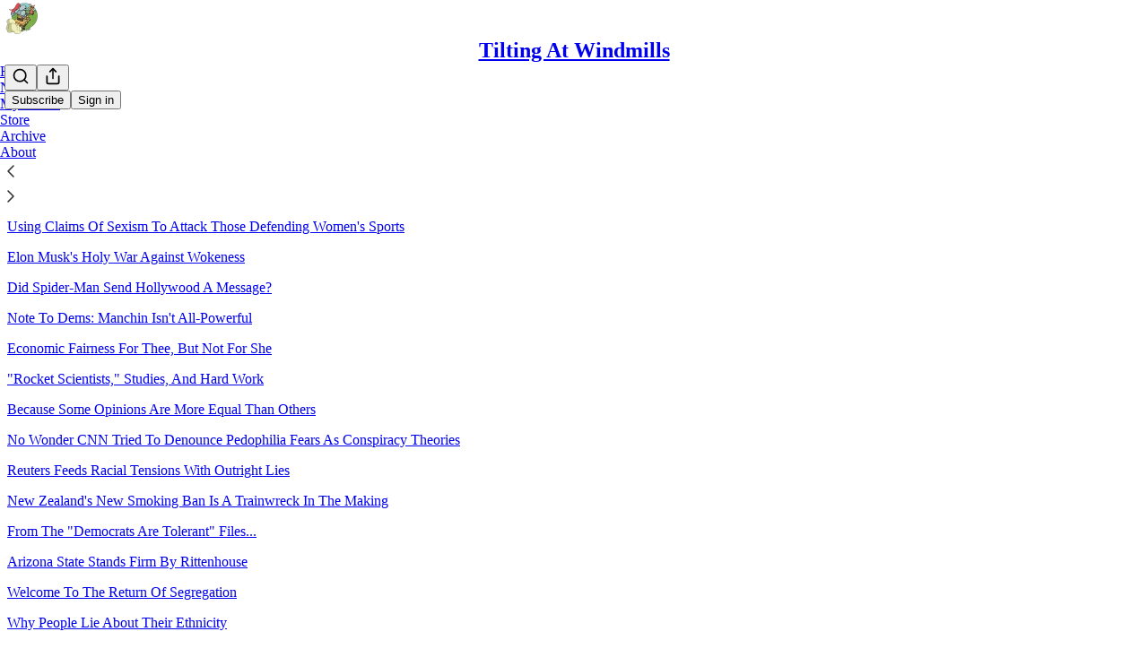

--- FILE ---
content_type: text/html; charset=utf-8
request_url: https://tomknighton.substack.com/sitemap/2021
body_size: 34103
content:
<!DOCTYPE html>
<html lang="en">
    <head>
        <meta charset="utf-8" />
        <meta name="norton-safeweb-site-verification" content="24usqpep0ejc5w6hod3dulxwciwp0djs6c6ufp96av3t4whuxovj72wfkdjxu82yacb7430qjm8adbd5ezlt4592dq4zrvadcn9j9n-0btgdzpiojfzno16-fnsnu7xd" />
        
        <link rel="preconnect" href="https://substackcdn.com" />
        

        
            <title data-rh="true">Sitemap - 2021 - Tilting At Windmills</title>
            
            <meta data-rh="true" name="theme-color" content="#ffffff"/><meta data-rh="true" property="og:image" content="https://substackcdn.com/image/fetch/$s_!Qkcw!,f_auto,q_auto:best,fl_progressive:steep/https%3A%2F%2Ftomknighton.substack.com%2Ftwitter%2Fsubscribe-card.jpg%3Fv%3D-1114425209%26version%3D9"/><meta data-rh="true" name="twitter:image" content="https://substackcdn.com/image/fetch/$s_!Qkcw!,f_auto,q_auto:best,fl_progressive:steep/https%3A%2F%2Ftomknighton.substack.com%2Ftwitter%2Fsubscribe-card.jpg%3Fv%3D-1114425209%26version%3D9"/><meta data-rh="true" name="twitter:card" content="summary_large_image"/><meta data-rh="true" property="og:type" content="article"/><meta data-rh="true" property="og:title" content="Sitemap - 2021 - Tilting At Windmills"/><meta data-rh="true" name="twitter:title" content="Sitemap - 2021 - Tilting At Windmills"/><meta data-rh="true" name="description" content="List of posts from 2021 from Tilting At Windmills"/><meta data-rh="true" property="og:description" content="List of posts from 2021 from Tilting At Windmills"/><meta data-rh="true" name="twitter:description" content="List of posts from 2021 from Tilting At Windmills"/>
            
            
        

        

        <style>
          @layer legacy, tailwind, pencraftReset, pencraft;
        </style>

        
        <link rel="preload" as="style" href="https://substackcdn.com/bundle/theme/main.eb50b55e814b8882871d.css" />
        
        <link rel="preload" as="style" href="https://substackcdn.com/bundle/theme/color_links.c9908948e2f4e05476e6.css" />
        
        
        
        <link rel="preload" as="font" href="https://fonts.gstatic.com/s/spectral/v13/rnCr-xNNww_2s0amA9M5knjsS_ul.woff2" crossorigin />
        

        
            
                <link rel="stylesheet" type="text/css" href="https://substackcdn.com/bundle/static/css/7276.eb595a4f.css" />
            
                <link rel="stylesheet" type="text/css" href="https://substackcdn.com/bundle/static/css/199.e547387f.css" />
            
                <link rel="stylesheet" type="text/css" href="https://substackcdn.com/bundle/static/css/1266.f7e2249d.css" />
            
                <link rel="stylesheet" type="text/css" href="https://substackcdn.com/bundle/static/css/8484.f773ba07.css" />
            
                <link rel="stylesheet" type="text/css" href="https://substackcdn.com/bundle/static/css/4655.09cdb896.css" />
            
                <link rel="stylesheet" type="text/css" href="https://substackcdn.com/bundle/static/css/2018.727de77d.css" />
            
                <link rel="stylesheet" type="text/css" href="https://substackcdn.com/bundle/static/css/6387.d1a3345c.css" />
            
                <link rel="stylesheet" type="text/css" href="https://substackcdn.com/bundle/static/css/6998.007f4228.css" />
            
                <link rel="stylesheet" type="text/css" href="https://substackcdn.com/bundle/static/css/8877.5fa839f2.css" />
            
                <link rel="stylesheet" type="text/css" href="https://substackcdn.com/bundle/static/css/353.89ee47bb.css" />
            
                <link rel="stylesheet" type="text/css" href="https://substackcdn.com/bundle/static/css/484.33ab0107.css" />
            
                <link rel="stylesheet" type="text/css" href="https://substackcdn.com/bundle/static/css/main.29ede186.css" />
            
                <link rel="stylesheet" type="text/css" href="https://substackcdn.com/bundle/static/css/8877.5fa839f2.css" />
            
                <link rel="stylesheet" type="text/css" href="https://substackcdn.com/bundle/static/css/6998.007f4228.css" />
            
                <link rel="stylesheet" type="text/css" href="https://substackcdn.com/bundle/static/css/6387.d1a3345c.css" />
            
                <link rel="stylesheet" type="text/css" href="https://substackcdn.com/bundle/static/css/2018.727de77d.css" />
            
                <link rel="stylesheet" type="text/css" href="https://substackcdn.com/bundle/static/css/4655.09cdb896.css" />
            
                <link rel="stylesheet" type="text/css" href="https://substackcdn.com/bundle/static/css/8484.f773ba07.css" />
            
                <link rel="stylesheet" type="text/css" href="https://substackcdn.com/bundle/static/css/1266.f7e2249d.css" />
            
                <link rel="stylesheet" type="text/css" href="https://substackcdn.com/bundle/static/css/6379.813be60f.css" />
            
                <link rel="stylesheet" type="text/css" href="https://substackcdn.com/bundle/static/css/484.33ab0107.css" />
            
                <link rel="stylesheet" type="text/css" href="https://substackcdn.com/bundle/static/css/353.89ee47bb.css" />
            
        

        
        
        
        
        <meta name="viewport" content="width=device-width, initial-scale=1, maximum-scale=1, user-scalable=0, viewport-fit=cover" />
        <meta name="author" content="Tom Knighton" />
        <meta property="og:url" content="https://tomknighton.substack.com/sitemap/2021" />
        
        
        <link rel="canonical" href="https://tomknighton.substack.com/sitemap/2021" />
        

        

        

        

        
            
                <link rel="shortcut icon" href="https://substackcdn.com/image/fetch/$s_!Ya7D!,f_auto,q_auto:good,fl_progressive:steep/https%3A%2F%2Fsubstack-post-media.s3.amazonaws.com%2Fpublic%2Fimages%2F83f4328f-40f2-4814-b3ac-f4419ea192db%2Ffavicon.ico">
            
        
            
                <link rel="icon" type="image/png" sizes="16x16" href="https://substackcdn.com/image/fetch/$s_!EF94!,f_auto,q_auto:good,fl_progressive:steep/https%3A%2F%2Fsubstack-post-media.s3.amazonaws.com%2Fpublic%2Fimages%2F83f4328f-40f2-4814-b3ac-f4419ea192db%2Ffavicon-16x16.png">
            
        
            
                <link rel="icon" type="image/png" sizes="32x32" href="https://substackcdn.com/image/fetch/$s_!8--Q!,f_auto,q_auto:good,fl_progressive:steep/https%3A%2F%2Fsubstack-post-media.s3.amazonaws.com%2Fpublic%2Fimages%2F83f4328f-40f2-4814-b3ac-f4419ea192db%2Ffavicon-32x32.png">
            
        
            
                <link rel="icon" type="image/png" sizes="48x48" href="https://substackcdn.com/image/fetch/$s_!fyMD!,f_auto,q_auto:good,fl_progressive:steep/https%3A%2F%2Fsubstack-post-media.s3.amazonaws.com%2Fpublic%2Fimages%2F83f4328f-40f2-4814-b3ac-f4419ea192db%2Ffavicon-48x48.png">
            
        
            
                <link rel="apple-touch-icon" sizes="57x57" href="https://substackcdn.com/image/fetch/$s_!DZLB!,f_auto,q_auto:good,fl_progressive:steep/https%3A%2F%2Fsubstack-post-media.s3.amazonaws.com%2Fpublic%2Fimages%2F83f4328f-40f2-4814-b3ac-f4419ea192db%2Fapple-touch-icon-57x57.png">
            
        
            
                <link rel="apple-touch-icon" sizes="60x60" href="https://substackcdn.com/image/fetch/$s_!DmDA!,f_auto,q_auto:good,fl_progressive:steep/https%3A%2F%2Fsubstack-post-media.s3.amazonaws.com%2Fpublic%2Fimages%2F83f4328f-40f2-4814-b3ac-f4419ea192db%2Fapple-touch-icon-60x60.png">
            
        
            
                <link rel="apple-touch-icon" sizes="72x72" href="https://substackcdn.com/image/fetch/$s_!Uu8V!,f_auto,q_auto:good,fl_progressive:steep/https%3A%2F%2Fsubstack-post-media.s3.amazonaws.com%2Fpublic%2Fimages%2F83f4328f-40f2-4814-b3ac-f4419ea192db%2Fapple-touch-icon-72x72.png">
            
        
            
                <link rel="apple-touch-icon" sizes="76x76" href="https://substackcdn.com/image/fetch/$s_!GaKI!,f_auto,q_auto:good,fl_progressive:steep/https%3A%2F%2Fsubstack-post-media.s3.amazonaws.com%2Fpublic%2Fimages%2F83f4328f-40f2-4814-b3ac-f4419ea192db%2Fapple-touch-icon-76x76.png">
            
        
            
                <link rel="apple-touch-icon" sizes="114x114" href="https://substackcdn.com/image/fetch/$s_!QOMI!,f_auto,q_auto:good,fl_progressive:steep/https%3A%2F%2Fsubstack-post-media.s3.amazonaws.com%2Fpublic%2Fimages%2F83f4328f-40f2-4814-b3ac-f4419ea192db%2Fapple-touch-icon-114x114.png">
            
        
            
                <link rel="apple-touch-icon" sizes="120x120" href="https://substackcdn.com/image/fetch/$s_!XC94!,f_auto,q_auto:good,fl_progressive:steep/https%3A%2F%2Fsubstack-post-media.s3.amazonaws.com%2Fpublic%2Fimages%2F83f4328f-40f2-4814-b3ac-f4419ea192db%2Fapple-touch-icon-120x120.png">
            
        
            
                <link rel="apple-touch-icon" sizes="144x144" href="https://substackcdn.com/image/fetch/$s_!Vrt6!,f_auto,q_auto:good,fl_progressive:steep/https%3A%2F%2Fsubstack-post-media.s3.amazonaws.com%2Fpublic%2Fimages%2F83f4328f-40f2-4814-b3ac-f4419ea192db%2Fapple-touch-icon-144x144.png">
            
        
            
                <link rel="apple-touch-icon" sizes="152x152" href="https://substackcdn.com/image/fetch/$s_!826G!,f_auto,q_auto:good,fl_progressive:steep/https%3A%2F%2Fsubstack-post-media.s3.amazonaws.com%2Fpublic%2Fimages%2F83f4328f-40f2-4814-b3ac-f4419ea192db%2Fapple-touch-icon-152x152.png">
            
        
            
                <link rel="apple-touch-icon" sizes="167x167" href="https://substackcdn.com/image/fetch/$s_!tv6p!,f_auto,q_auto:good,fl_progressive:steep/https%3A%2F%2Fsubstack-post-media.s3.amazonaws.com%2Fpublic%2Fimages%2F83f4328f-40f2-4814-b3ac-f4419ea192db%2Fapple-touch-icon-167x167.png">
            
        
            
                <link rel="apple-touch-icon" sizes="180x180" href="https://substackcdn.com/image/fetch/$s_!_2ww!,f_auto,q_auto:good,fl_progressive:steep/https%3A%2F%2Fsubstack-post-media.s3.amazonaws.com%2Fpublic%2Fimages%2F83f4328f-40f2-4814-b3ac-f4419ea192db%2Fapple-touch-icon-180x180.png">
            
        
            
                <link rel="apple-touch-icon" sizes="1024x1024" href="https://substackcdn.com/image/fetch/$s_!1by9!,f_auto,q_auto:good,fl_progressive:steep/https%3A%2F%2Fsubstack-post-media.s3.amazonaws.com%2Fpublic%2Fimages%2F83f4328f-40f2-4814-b3ac-f4419ea192db%2Fapple-touch-icon-1024x1024.png">
            
        
            
        
            
        
            
        

        

        
            <link rel="alternate" type="application/rss+xml" href="/feed" title="Tilting At Windmills"/>
        

        
        
          <style>
            @font-face{font-family:'Spectral';font-style:italic;font-weight:400;font-display:fallback;src:url(https://fonts.gstatic.com/s/spectral/v13/rnCt-xNNww_2s0amA9M8on7mTNmnUHowCw.woff2) format('woff2');unicode-range:U+0301,U+0400-045F,U+0490-0491,U+04B0-04B1,U+2116}@font-face{font-family:'Spectral';font-style:italic;font-weight:400;font-display:fallback;src:url(https://fonts.gstatic.com/s/spectral/v13/rnCt-xNNww_2s0amA9M8onXmTNmnUHowCw.woff2) format('woff2');unicode-range:U+0102-0103,U+0110-0111,U+0128-0129,U+0168-0169,U+01A0-01A1,U+01AF-01B0,U+0300-0301,U+0303-0304,U+0308-0309,U+0323,U+0329,U+1EA0-1EF9,U+20AB}@font-face{font-family:'Spectral';font-style:italic;font-weight:400;font-display:fallback;src:url(https://fonts.gstatic.com/s/spectral/v13/rnCt-xNNww_2s0amA9M8onTmTNmnUHowCw.woff2) format('woff2');unicode-range:U+0100-02AF,U+0304,U+0308,U+0329,U+1E00-1E9F,U+1EF2-1EFF,U+2020,U+20A0-20AB,U+20AD-20CF,U+2113,U+2C60-2C7F,U+A720-A7FF}@font-face{font-family:'Spectral';font-style:italic;font-weight:400;font-display:fallback;src:url(https://fonts.gstatic.com/s/spectral/v13/rnCt-xNNww_2s0amA9M8onrmTNmnUHo.woff2) format('woff2');unicode-range:U+0000-00FF,U+0131,U+0152-0153,U+02BB-02BC,U+02C6,U+02DA,U+02DC,U+0304,U+0308,U+0329,U+2000-206F,U+2074,U+20AC,U+2122,U+2191,U+2193,U+2212,U+2215,U+FEFF,U+FFFD}@font-face{font-family:'Spectral';font-style:normal;font-weight:400;font-display:fallback;src:url(https://fonts.gstatic.com/s/spectral/v13/rnCr-xNNww_2s0amA9M9knjsS_ulYHs.woff2) format('woff2');unicode-range:U+0301,U+0400-045F,U+0490-0491,U+04B0-04B1,U+2116}@font-face{font-family:'Spectral';font-style:normal;font-weight:400;font-display:fallback;src:url(https://fonts.gstatic.com/s/spectral/v13/rnCr-xNNww_2s0amA9M2knjsS_ulYHs.woff2) format('woff2');unicode-range:U+0102-0103,U+0110-0111,U+0128-0129,U+0168-0169,U+01A0-01A1,U+01AF-01B0,U+0300-0301,U+0303-0304,U+0308-0309,U+0323,U+0329,U+1EA0-1EF9,U+20AB}@font-face{font-family:'Spectral';font-style:normal;font-weight:400;font-display:fallback;src:url(https://fonts.gstatic.com/s/spectral/v13/rnCr-xNNww_2s0amA9M3knjsS_ulYHs.woff2) format('woff2');unicode-range:U+0100-02AF,U+0304,U+0308,U+0329,U+1E00-1E9F,U+1EF2-1EFF,U+2020,U+20A0-20AB,U+20AD-20CF,U+2113,U+2C60-2C7F,U+A720-A7FF}@font-face{font-family:'Spectral';font-style:normal;font-weight:400;font-display:fallback;src:url(https://fonts.gstatic.com/s/spectral/v13/rnCr-xNNww_2s0amA9M5knjsS_ul.woff2) format('woff2');unicode-range:U+0000-00FF,U+0131,U+0152-0153,U+02BB-02BC,U+02C6,U+02DA,U+02DC,U+0304,U+0308,U+0329,U+2000-206F,U+2074,U+20AC,U+2122,U+2191,U+2193,U+2212,U+2215,U+FEFF,U+FFFD}@font-face{font-family:'Spectral';font-style:normal;font-weight:600;font-display:fallback;src:url(https://fonts.gstatic.com/s/spectral/v13/rnCs-xNNww_2s0amA9vmtm3FafaPWnIIMrY.woff2) format('woff2');unicode-range:U+0301,U+0400-045F,U+0490-0491,U+04B0-04B1,U+2116}@font-face{font-family:'Spectral';font-style:normal;font-weight:600;font-display:fallback;src:url(https://fonts.gstatic.com/s/spectral/v13/rnCs-xNNww_2s0amA9vmtm3OafaPWnIIMrY.woff2) format('woff2');unicode-range:U+0102-0103,U+0110-0111,U+0128-0129,U+0168-0169,U+01A0-01A1,U+01AF-01B0,U+0300-0301,U+0303-0304,U+0308-0309,U+0323,U+0329,U+1EA0-1EF9,U+20AB}@font-face{font-family:'Spectral';font-style:normal;font-weight:600;font-display:fallback;src:url(https://fonts.gstatic.com/s/spectral/v13/rnCs-xNNww_2s0amA9vmtm3PafaPWnIIMrY.woff2) format('woff2');unicode-range:U+0100-02AF,U+0304,U+0308,U+0329,U+1E00-1E9F,U+1EF2-1EFF,U+2020,U+20A0-20AB,U+20AD-20CF,U+2113,U+2C60-2C7F,U+A720-A7FF}@font-face{font-family:'Spectral';font-style:normal;font-weight:600;font-display:fallback;src:url(https://fonts.gstatic.com/s/spectral/v13/rnCs-xNNww_2s0amA9vmtm3BafaPWnII.woff2) format('woff2');unicode-range:U+0000-00FF,U+0131,U+0152-0153,U+02BB-02BC,U+02C6,U+02DA,U+02DC,U+0304,U+0308,U+0329,U+2000-206F,U+2074,U+20AC,U+2122,U+2191,U+2193,U+2212,U+2215,U+FEFF,U+FFFD}
            @font-face{font-family:'Lora';font-style:italic;font-weight:400;font-display:fallback;src:url(https://fonts.gstatic.com/s/lora/v37/0QI8MX1D_JOuMw_hLdO6T2wV9KnW-MoFoqJ2nPWc3ZyhTjcV.woff2) format('woff2');unicode-range:U+0460-052F,U+1C80-1C8A,U+20B4,U+2DE0-2DFF,U+A640-A69F,U+FE2E-FE2F}@font-face{font-family:'Lora';font-style:italic;font-weight:400;font-display:fallback;src:url(https://fonts.gstatic.com/s/lora/v37/0QI8MX1D_JOuMw_hLdO6T2wV9KnW-MoFoqt2nPWc3ZyhTjcV.woff2) format('woff2');unicode-range:U+0301,U+0400-045F,U+0490-0491,U+04B0-04B1,U+2116}@font-face{font-family:'Lora';font-style:italic;font-weight:400;font-display:fallback;src:url(https://fonts.gstatic.com/s/lora/v37/0QI8MX1D_JOuMw_hLdO6T2wV9KnW-MoFoqB2nPWc3ZyhTjcV.woff2) format('woff2');unicode-range:U+0102-0103,U+0110-0111,U+0128-0129,U+0168-0169,U+01A0-01A1,U+01AF-01B0,U+0300-0301,U+0303-0304,U+0308-0309,U+0323,U+0329,U+1EA0-1EF9,U+20AB}@font-face{font-family:'Lora';font-style:italic;font-weight:400;font-display:fallback;src:url(https://fonts.gstatic.com/s/lora/v37/0QI8MX1D_JOuMw_hLdO6T2wV9KnW-MoFoqF2nPWc3ZyhTjcV.woff2) format('woff2');unicode-range:U+0100-02BA,U+02BD-02C5,U+02C7-02CC,U+02CE-02D7,U+02DD-02FF,U+0304,U+0308,U+0329,U+1D00-1DBF,U+1E00-1E9F,U+1EF2-1EFF,U+2020,U+20A0-20AB,U+20AD-20C0,U+2113,U+2C60-2C7F,U+A720-A7FF}@font-face{font-family:'Lora';font-style:italic;font-weight:400;font-display:fallback;src:url(https://fonts.gstatic.com/s/lora/v37/0QI8MX1D_JOuMw_hLdO6T2wV9KnW-MoFoq92nPWc3ZyhTg.woff2) format('woff2');unicode-range:U+0000-00FF,U+0131,U+0152-0153,U+02BB-02BC,U+02C6,U+02DA,U+02DC,U+0304,U+0308,U+0329,U+2000-206F,U+20AC,U+2122,U+2191,U+2193,U+2212,U+2215,U+FEFF,U+FFFD}@font-face{font-family:'Lora';font-style:normal;font-weight:400;font-display:fallback;src:url(https://fonts.gstatic.com/s/lora/v37/0QIvMX1D_JOuMwf7I_FMl_GW8g.woff2) format('woff2');unicode-range:U+0460-052F,U+1C80-1C8A,U+20B4,U+2DE0-2DFF,U+A640-A69F,U+FE2E-FE2F}@font-face{font-family:'Lora';font-style:normal;font-weight:400;font-display:fallback;src:url(https://fonts.gstatic.com/s/lora/v37/0QIvMX1D_JOuMw77I_FMl_GW8g.woff2) format('woff2');unicode-range:U+0301,U+0400-045F,U+0490-0491,U+04B0-04B1,U+2116}@font-face{font-family:'Lora';font-style:normal;font-weight:400;font-display:fallback;src:url(https://fonts.gstatic.com/s/lora/v37/0QIvMX1D_JOuMwX7I_FMl_GW8g.woff2) format('woff2');unicode-range:U+0102-0103,U+0110-0111,U+0128-0129,U+0168-0169,U+01A0-01A1,U+01AF-01B0,U+0300-0301,U+0303-0304,U+0308-0309,U+0323,U+0329,U+1EA0-1EF9,U+20AB}@font-face{font-family:'Lora';font-style:normal;font-weight:400;font-display:fallback;src:url(https://fonts.gstatic.com/s/lora/v37/0QIvMX1D_JOuMwT7I_FMl_GW8g.woff2) format('woff2');unicode-range:U+0100-02BA,U+02BD-02C5,U+02C7-02CC,U+02CE-02D7,U+02DD-02FF,U+0304,U+0308,U+0329,U+1D00-1DBF,U+1E00-1E9F,U+1EF2-1EFF,U+2020,U+20A0-20AB,U+20AD-20C0,U+2113,U+2C60-2C7F,U+A720-A7FF}@font-face{font-family:'Lora';font-style:normal;font-weight:400;font-display:fallback;src:url(https://fonts.gstatic.com/s/lora/v37/0QIvMX1D_JOuMwr7I_FMl_E.woff2) format('woff2');unicode-range:U+0000-00FF,U+0131,U+0152-0153,U+02BB-02BC,U+02C6,U+02DA,U+02DC,U+0304,U+0308,U+0329,U+2000-206F,U+20AC,U+2122,U+2191,U+2193,U+2212,U+2215,U+FEFF,U+FFFD}@font-face{font-family:'Lora';font-style:normal;font-weight:500;font-display:fallback;src:url(https://fonts.gstatic.com/s/lora/v37/0QIvMX1D_JOuMwf7I_FMl_GW8g.woff2) format('woff2');unicode-range:U+0460-052F,U+1C80-1C8A,U+20B4,U+2DE0-2DFF,U+A640-A69F,U+FE2E-FE2F}@font-face{font-family:'Lora';font-style:normal;font-weight:500;font-display:fallback;src:url(https://fonts.gstatic.com/s/lora/v37/0QIvMX1D_JOuMw77I_FMl_GW8g.woff2) format('woff2');unicode-range:U+0301,U+0400-045F,U+0490-0491,U+04B0-04B1,U+2116}@font-face{font-family:'Lora';font-style:normal;font-weight:500;font-display:fallback;src:url(https://fonts.gstatic.com/s/lora/v37/0QIvMX1D_JOuMwX7I_FMl_GW8g.woff2) format('woff2');unicode-range:U+0102-0103,U+0110-0111,U+0128-0129,U+0168-0169,U+01A0-01A1,U+01AF-01B0,U+0300-0301,U+0303-0304,U+0308-0309,U+0323,U+0329,U+1EA0-1EF9,U+20AB}@font-face{font-family:'Lora';font-style:normal;font-weight:500;font-display:fallback;src:url(https://fonts.gstatic.com/s/lora/v37/0QIvMX1D_JOuMwT7I_FMl_GW8g.woff2) format('woff2');unicode-range:U+0100-02BA,U+02BD-02C5,U+02C7-02CC,U+02CE-02D7,U+02DD-02FF,U+0304,U+0308,U+0329,U+1D00-1DBF,U+1E00-1E9F,U+1EF2-1EFF,U+2020,U+20A0-20AB,U+20AD-20C0,U+2113,U+2C60-2C7F,U+A720-A7FF}@font-face{font-family:'Lora';font-style:normal;font-weight:500;font-display:fallback;src:url(https://fonts.gstatic.com/s/lora/v37/0QIvMX1D_JOuMwr7I_FMl_E.woff2) format('woff2');unicode-range:U+0000-00FF,U+0131,U+0152-0153,U+02BB-02BC,U+02C6,U+02DA,U+02DC,U+0304,U+0308,U+0329,U+2000-206F,U+20AC,U+2122,U+2191,U+2193,U+2212,U+2215,U+FEFF,U+FFFD}@font-face{font-family:'Lora';font-style:normal;font-weight:600;font-display:fallback;src:url(https://fonts.gstatic.com/s/lora/v37/0QIvMX1D_JOuMwf7I_FMl_GW8g.woff2) format('woff2');unicode-range:U+0460-052F,U+1C80-1C8A,U+20B4,U+2DE0-2DFF,U+A640-A69F,U+FE2E-FE2F}@font-face{font-family:'Lora';font-style:normal;font-weight:600;font-display:fallback;src:url(https://fonts.gstatic.com/s/lora/v37/0QIvMX1D_JOuMw77I_FMl_GW8g.woff2) format('woff2');unicode-range:U+0301,U+0400-045F,U+0490-0491,U+04B0-04B1,U+2116}@font-face{font-family:'Lora';font-style:normal;font-weight:600;font-display:fallback;src:url(https://fonts.gstatic.com/s/lora/v37/0QIvMX1D_JOuMwX7I_FMl_GW8g.woff2) format('woff2');unicode-range:U+0102-0103,U+0110-0111,U+0128-0129,U+0168-0169,U+01A0-01A1,U+01AF-01B0,U+0300-0301,U+0303-0304,U+0308-0309,U+0323,U+0329,U+1EA0-1EF9,U+20AB}@font-face{font-family:'Lora';font-style:normal;font-weight:600;font-display:fallback;src:url(https://fonts.gstatic.com/s/lora/v37/0QIvMX1D_JOuMwT7I_FMl_GW8g.woff2) format('woff2');unicode-range:U+0100-02BA,U+02BD-02C5,U+02C7-02CC,U+02CE-02D7,U+02DD-02FF,U+0304,U+0308,U+0329,U+1D00-1DBF,U+1E00-1E9F,U+1EF2-1EFF,U+2020,U+20A0-20AB,U+20AD-20C0,U+2113,U+2C60-2C7F,U+A720-A7FF}@font-face{font-family:'Lora';font-style:normal;font-weight:600;font-display:fallback;src:url(https://fonts.gstatic.com/s/lora/v37/0QIvMX1D_JOuMwr7I_FMl_E.woff2) format('woff2');unicode-range:U+0000-00FF,U+0131,U+0152-0153,U+02BB-02BC,U+02C6,U+02DA,U+02DC,U+0304,U+0308,U+0329,U+2000-206F,U+20AC,U+2122,U+2191,U+2193,U+2212,U+2215,U+FEFF,U+FFFD}@font-face{font-family:'Lora';font-style:normal;font-weight:700;font-display:fallback;src:url(https://fonts.gstatic.com/s/lora/v37/0QIvMX1D_JOuMwf7I_FMl_GW8g.woff2) format('woff2');unicode-range:U+0460-052F,U+1C80-1C8A,U+20B4,U+2DE0-2DFF,U+A640-A69F,U+FE2E-FE2F}@font-face{font-family:'Lora';font-style:normal;font-weight:700;font-display:fallback;src:url(https://fonts.gstatic.com/s/lora/v37/0QIvMX1D_JOuMw77I_FMl_GW8g.woff2) format('woff2');unicode-range:U+0301,U+0400-045F,U+0490-0491,U+04B0-04B1,U+2116}@font-face{font-family:'Lora';font-style:normal;font-weight:700;font-display:fallback;src:url(https://fonts.gstatic.com/s/lora/v37/0QIvMX1D_JOuMwX7I_FMl_GW8g.woff2) format('woff2');unicode-range:U+0102-0103,U+0110-0111,U+0128-0129,U+0168-0169,U+01A0-01A1,U+01AF-01B0,U+0300-0301,U+0303-0304,U+0308-0309,U+0323,U+0329,U+1EA0-1EF9,U+20AB}@font-face{font-family:'Lora';font-style:normal;font-weight:700;font-display:fallback;src:url(https://fonts.gstatic.com/s/lora/v37/0QIvMX1D_JOuMwT7I_FMl_GW8g.woff2) format('woff2');unicode-range:U+0100-02BA,U+02BD-02C5,U+02C7-02CC,U+02CE-02D7,U+02DD-02FF,U+0304,U+0308,U+0329,U+1D00-1DBF,U+1E00-1E9F,U+1EF2-1EFF,U+2020,U+20A0-20AB,U+20AD-20C0,U+2113,U+2C60-2C7F,U+A720-A7FF}@font-face{font-family:'Lora';font-style:normal;font-weight:700;font-display:fallback;src:url(https://fonts.gstatic.com/s/lora/v37/0QIvMX1D_JOuMwr7I_FMl_E.woff2) format('woff2');unicode-range:U+0000-00FF,U+0131,U+0152-0153,U+02BB-02BC,U+02C6,U+02DA,U+02DC,U+0304,U+0308,U+0329,U+2000-206F,U+20AC,U+2122,U+2191,U+2193,U+2212,U+2215,U+FEFF,U+FFFD}
          </style>
        
        

        <style>:root{--color_theme_bg_pop:#7e2310;--background_pop:#7e2310;--color_theme_bg_web:#ffffff;--cover_bg_color:#ffffff;--cover_bg_color_secondary:#f0f0f0;--background_pop_darken:#671d0d;--print_on_pop:#ffffff;--color_theme_bg_pop_darken:#671d0d;--color_theme_print_on_pop:#ffffff;--color_theme_bg_pop_20:rgba(126, 35, 16, 0.2);--color_theme_bg_pop_30:rgba(126, 35, 16, 0.3);--border_subtle:rgba(204, 204, 204, 0.5);--background_subtle:rgba(236, 222, 219, 0.4);--print_pop:#7e2310;--color_theme_accent:#7e2310;--cover_print_primary:#363737;--cover_print_secondary:#757575;--cover_print_tertiary:#b6b6b6;--cover_border_color:#7e2310;--font_family_headings_preset:Lora,sans-serif;--font_weight_headings_preset:600;--font_preset_heading:fancy_serif;--home_hero:magaziney;--home_posts:grid;--web_bg_color:#ffffff;--background_contrast_1:#f0f0f0;--background_contrast_2:#dddddd;--background_contrast_3:#b7b7b7;--background_contrast_4:#929292;--background_contrast_5:#515151;--color_theme_bg_contrast_1:#f0f0f0;--color_theme_bg_contrast_2:#dddddd;--color_theme_bg_contrast_3:#b7b7b7;--color_theme_bg_contrast_4:#929292;--color_theme_bg_contrast_5:#515151;--color_theme_bg_elevated:#ffffff;--color_theme_bg_elevated_secondary:#f0f0f0;--color_theme_bg_elevated_tertiary:#dddddd;--color_theme_detail:#e6e6e6;--background_contrast_pop:rgba(126, 35, 16, 0.4);--color_theme_bg_contrast_pop:rgba(126, 35, 16, 0.4);--input_background:#ffffff;--cover_input_background:#ffffff;--tooltip_background:#191919;--web_bg_color_h:0;--web_bg_color_s:0%;--web_bg_color_l:100%;--print_on_web_bg_color:#363737;--print_secondary_on_web_bg_color:#868787;--selected_comment_background_color:#fdf9f3;--background_pop_rgb:126, 35, 16;--background_pop_rgb_pc:126 35 16;--color_theme_bg_pop_rgb:126, 35, 16;--color_theme_bg_pop_rgb_pc:126 35 16;--color_theme_accent_rgb:126, 35, 16;--color_theme_accent_rgb_pc:126 35 16;}</style>

        
            <link rel="stylesheet" href="https://substackcdn.com/bundle/theme/main.eb50b55e814b8882871d.css" />
        
            <link rel="stylesheet" href="https://substackcdn.com/bundle/theme/color_links.c9908948e2f4e05476e6.css" />
        

        <style></style>

        

        

        

        
    </head>

    <body class="">
        

        

        

        

        

        

        <div id="entry">
            <div id="main" class="main typography use-theme-bg"><div class="pencraft pc-display-contents pc-reset pubTheme-yiXxQA"><div data-testid="navbar" class="main-menu"><div class="mainMenuContent-DME8DR"><div style="position:relative;height:71px;" class="pencraft pc-display-flex pc-gap-12 pc-paddingLeft-20 pc-paddingRight-20 pc-justifyContent-space-between pc-alignItems-center pc-reset topBar-pIF0J1"><div style="flex-basis:0px;flex-grow:1;" class="logoContainer-p12gJb"><a href="/" native class="pencraft pc-display-contents pc-reset"><div draggable="false" class="pencraft pc-display-flex pc-position-relative pc-reset"><div style="width:40px;height:40px;" class="pencraft pc-display-flex pc-reset bg-white-ZBV5av pc-borderRadius-sm overflow-hidden-WdpwT6 sizing-border-box-DggLA4"><picture><source type="image/webp" srcset="https://substackcdn.com/image/fetch/$s_!KXTR!,w_80,h_80,c_fill,f_webp,q_auto:good,fl_progressive:steep,g_auto/https%3A%2F%2Fsubstack-post-media.s3.amazonaws.com%2Fpublic%2Fimages%2F8e07ecfd-0338-40f9-bf9a-3b57bcf84066_1280x1280.png"/><img src="https://substackcdn.com/image/fetch/$s_!KXTR!,w_80,h_80,c_fill,f_auto,q_auto:good,fl_progressive:steep,g_auto/https%3A%2F%2Fsubstack-post-media.s3.amazonaws.com%2Fpublic%2Fimages%2F8e07ecfd-0338-40f9-bf9a-3b57bcf84066_1280x1280.png" sizes="100vw" alt="Tilting At Windmills" width="80" height="80" style="width:40px;height:40px;" draggable="false" class="img-OACg1c object-fit-cover-u4ReeV pencraft pc-reset"/></picture></div></div></a></div><div style="flex-grow:0;" class="titleContainer-DJYq5v"><h1 class="pencraft pc-reset font-pub-headings-FE5byy reset-IxiVJZ title-oOnUGd"><a href="/" class="pencraft pc-display-contents pc-reset">Tilting At Windmills</a></h1></div><div style="flex-basis:0px;flex-grow:1;" class="pencraft pc-display-flex pc-justifyContent-flex-end pc-alignItems-center pc-reset"><div class="buttonsContainer-SJBuep"><div class="pencraft pc-display-flex pc-gap-8 pc-justifyContent-flex-end pc-alignItems-center pc-reset navbar-buttons"><div class="pencraft pc-display-flex pc-gap-4 pc-reset"><span data-state="closed"><button tabindex="0" type="button" aria-label="Search" class="pencraft pc-reset pencraft iconButton-mq_Et5 iconButtonBase-dJGHgN buttonBase-GK1x3M buttonStyle-r7yGCK size_md-gCDS3o priority_tertiary-rlke8z"><svg xmlns="http://www.w3.org/2000/svg" width="20" height="20" viewBox="0 0 24 24" fill="none" stroke="currentColor" stroke-width="2" stroke-linecap="round" stroke-linejoin="round" class="lucide lucide-search"><circle cx="11" cy="11" r="8"></circle><path d="m21 21-4.3-4.3"></path></svg></button></span><button tabindex="0" type="button" aria-label="Share Publication" id="headlessui-menu-button-P0-5" aria-haspopup="menu" aria-expanded="false" data-headlessui-state class="pencraft pc-reset pencraft iconButton-mq_Et5 iconButtonBase-dJGHgN buttonBase-GK1x3M buttonStyle-r7yGCK size_md-gCDS3o priority_tertiary-rlke8z"><svg xmlns="http://www.w3.org/2000/svg" width="20" height="20" viewBox="0 0 24 24" fill="none" stroke="currentColor" stroke-width="2" stroke-linecap="round" stroke-linejoin="round" class="lucide lucide-share"><path d="M4 12v8a2 2 0 0 0 2 2h12a2 2 0 0 0 2-2v-8"></path><polyline points="16 6 12 2 8 6"></polyline><line x1="12" x2="12" y1="2" y2="15"></line></svg></button></div><button tabindex="0" type="button" data-testid="noncontributor-cta-button" class="pencraft pc-reset pencraft buttonBase-GK1x3M buttonText-X0uSmG buttonStyle-r7yGCK priority_primary-RfbeYt size_md-gCDS3o">Subscribe</button><button tabindex="0" type="button" native data-href="https://substack.com/sign-in?redirect=%2Fsitemap%2F2021&amp;for_pub=tomknighton" class="pencraft pc-reset pencraft buttonBase-GK1x3M buttonText-X0uSmG buttonStyle-r7yGCK priority_tertiary-rlke8z size_md-gCDS3o">Sign in</button></div></div></div></div><div class="overflow-list-container sections-overflow"><div class="pencraft pc-display-flex pc-height-48 pc-paddingLeft-4 pc-paddingRight-4 pc-justifyContent-center pc-position-relative pc-reset border-top-detail-bzjFmN border-bottom-detail-k1F6C4 font-text-qe4AeH section-bar scroll"><div class="overflow-items"><div class="menu-item selected"><a role="button" tabindex="0" href="/"><span class="overflow-item-text">Home</span></a></div><div class="menu-item"><a role="button" tabindex="0" href="/notes"><span class="overflow-item-text">Notes</span></a></div><div class="menu-item"><a role="button" tabindex="0" href="https://amzn.to/3SC06PH" target="_blank"><span class="overflow-item-text">My Books</span></a></div><div class="menu-item"><a role="button" tabindex="0" href="https://shopping-at-windmills.printify.me/products" target="_blank"><span class="overflow-item-text">Store</span></a></div><div class="menu-item"><a role="button" tabindex="0" href="/archive"><span class="overflow-item-text">Archive</span></a></div><div class="menu-item"><a role="button" tabindex="0" href="/about"><span class="overflow-item-text">About</span></a></div></div><div class="left-button"><div role="button" class="scroll-button-hitbox"><svg xmlns="http://www.w3.org/2000/svg" width="24" height="24" viewBox="0 0 24 24" fill="none" stroke="currentColor" stroke-width="1.5" stroke-linecap="round" stroke-linejoin="round" class="lucide lucide-chevron-left"><path d="m15 18-6-6 6-6"></path></svg></div></div><div class="right-button"><div role="button" class="scroll-button-hitbox"><svg xmlns="http://www.w3.org/2000/svg" width="24" height="24" viewBox="0 0 24 24" fill="none" stroke="currentColor" stroke-width="1.5" stroke-linecap="round" stroke-linejoin="round" class="lucide lucide-chevron-right"><path d="m9 18 6-6-6-6"></path></svg></div></div></div></div></div><div style="height:122px;"></div></div></div><div class="container typography sitemap-page"><h1>Sitemap - 2021 - Tilting At Windmills</h1><div><p><a href="https://tomknighton.substack.com/p/understanding-freedom-and-work" native class="sitemap-link">Understanding Freedom And Work</a></p><p><a href="https://tomknighton.substack.com/p/using-claims-of-sexism-to-attack" native class="sitemap-link">Using Claims Of Sexism To Attack Those Defending Women's Sports</a></p><p><a href="https://tomknighton.substack.com/p/elon-musks-holy-war-against-wokeness" native class="sitemap-link">Elon Musk's Holy War Against Wokeness</a></p><p><a href="https://tomknighton.substack.com/p/did-spider-man-send-hollywood-a-message" native class="sitemap-link">Did Spider-Man Send Hollywood A Message?</a></p><p><a href="https://tomknighton.substack.com/p/note-to-dems-manchin-isnt-all-powerful" native class="sitemap-link">Note To Dems: Manchin Isn't All-Powerful</a></p><p><a href="https://tomknighton.substack.com/p/economic-fairness-for-thee-but-not" native class="sitemap-link">Economic Fairness For Thee, But Not For She</a></p><p><a href="https://tomknighton.substack.com/p/rocket-scientists-studies-and-hard" native class="sitemap-link">&quot;Rocket Scientists,&quot; Studies, And Hard Work</a></p><p><a href="https://tomknighton.substack.com/p/because-some-opinions-are-more-equal" native class="sitemap-link">Because Some Opinions Are More Equal Than Others</a></p><p><a href="https://tomknighton.substack.com/p/no-wonder-cnn-tried-to-denounce-pedophilia" native class="sitemap-link">No Wonder CNN Tried To Denounce Pedophilia Fears As Conspiracy Theories</a></p><p><a href="https://tomknighton.substack.com/p/reuters-feed-racial-tensions-with" native class="sitemap-link">Reuters Feeds Racial Tensions With Outright Lies</a></p><p><a href="https://tomknighton.substack.com/p/new-zealands-new-smoking-ban-is-a" native class="sitemap-link">New Zealand's New Smoking Ban Is A Trainwreck In The Making</a></p><p><a href="https://tomknighton.substack.com/p/from-the-democrats-are-tolerant-files" native class="sitemap-link">From The &quot;Democrats Are Tolerant&quot; Files...</a></p><p><a href="https://tomknighton.substack.com/p/arizona-state-stands-firm-by-rittenhouse" native class="sitemap-link">Arizona State Stands Firm By Rittenhouse</a></p><p><a href="https://tomknighton.substack.com/p/welcome-to-the-return-of-segregation" native class="sitemap-link">Welcome To The Return Of Segregation</a></p><p><a href="https://tomknighton.substack.com/p/why-people-lie-about-their-ethnicity" native class="sitemap-link">Why People Lie About Their Ethnicity</a></p><p><a href="https://tomknighton.substack.com/p/chris-cuomo-gets-non-punishment" native class="sitemap-link">Chris Cuomo Gets Non-Punishment</a></p><p><a href="https://tomknighton.substack.com/p/kyle-rittenhouse-needs-to-get-used" native class="sitemap-link">Kyle Rittenhouse Needs To Get Used To This</a></p><p><a href="https://tomknighton.substack.com/p/how-liberal-hypocrisy-prevents-the" native class="sitemap-link">How Liberal Hypocrisy Prevents The Liberal Agenda</a></p><p><a href="https://tomknighton.substack.com/p/inflation-isnt-due-to-increased-demand" native class="sitemap-link">Inflation Isn't Due To Increased Demand</a></p><p><a href="https://tomknighton.substack.com/p/why-academia-is-doomed" native class="sitemap-link">Why Academia Is Doomed</a></p><p><a href="https://tomknighton.substack.com/p/ama-wants-doctors-to-be-woke-not" native class="sitemap-link">AMA Wants Doctors To Be Woke, Not Useful</a></p><p><a href="https://tomknighton.substack.com/p/treasury-nominees-communist-idea" native class="sitemap-link">Treasury Nominee's Communist Idea A Trainwreck In The Making</a></p><p><a href="https://tomknighton.substack.com/p/misinformation-commission-only-concerned" native class="sitemap-link">Misinformation Commission Only Concerned When False Info Hurts The Left</a></p><p><a href="https://tomknighton.substack.com/p/beware-those-who-elevate-duties-over" native class="sitemap-link">Beware Those Who Elevate Duties Over Rights</a></p><p><a href="https://tomknighton.substack.com/p/media-inflation-isnt-a-big-deal-because" native class="sitemap-link">Media: Inflation Isn't A Big Deal Because You Got Money During Pandemic</a></p><p><a href="https://tomknighton.substack.com/p/fda-playing-deadly-political-games" native class="sitemap-link">FDA Playing Deadly Political Games</a></p><p><a href="https://tomknighton.substack.com/p/blm-threatens-bloodshed-if-mayor" native class="sitemap-link">BLM Threatens &quot;Bloodshed&quot; If Mayor-Elect Goes Through With Campaign Promise</a></p><p><a href="https://tomknighton.substack.com/p/joe-rogan-nails-in-on-black-people" native class="sitemap-link">Joe Rogan Nails It On Black People Who Think For Themselves</a></p><p><a href="https://tomknighton.substack.com/p/msnbc-tries-to-make-the-case-that" native class="sitemap-link">MSNBC Tries To Make The Case That Our Current Inflation Is A Good Thing</a></p><p><a href="https://tomknighton.substack.com/p/supposedly-racist-paper-retracted" native class="sitemap-link">Supposedly Racist Paper Retracted For Actually Racist Reasons</a></p><p><a href="https://tomknighton.substack.com/p/nbc-news-freaks-lets-go-brandon-being" native class="sitemap-link">NBC News Freaks! &quot;Let's Go, Brandon!&quot; Being Used To Sell Guns</a></p><p><a href="https://tomknighton.substack.com/p/should-military-service-lead-to-harsher" native class="sitemap-link">Should Military Service Lead To Harsher Punishment For 1/6?</a></p><p><a href="https://tomknighton.substack.com/p/what-last-nights-election-results" native class="sitemap-link">What Last Night's Election Results Really Mean</a></p><p><a href="https://tomknighton.substack.com/p/liberals-freaking-out-over-lets-go" native class="sitemap-link">Liberals Freaking Out Over &quot;Let's Go Brandon&quot; Have Oddly Short Memory</a></p><p><a href="https://tomknighton.substack.com/p/study-shows-why-people-arent-working" native class="sitemap-link">Study Shows Why People Aren't Working</a></p><p><a href="https://tomknighton.substack.com/p/why-our-society-is-well-and-truly" native class="sitemap-link">Why Our Society Is Well And Truly Doomed</a></p><p><a href="https://tomknighton.substack.com/p/new-evidence-shows-just-how-badly" native class="sitemap-link">New Evidence Shows Just How Badly Biden Botched Afghanistan Withdrawal</a></p><p><a href="https://tomknighton.substack.com/p/rejecting-what-makes-us-better-than" native class="sitemap-link">Rejecting What Makes Us Better Than Dems Is No Winning Strategy</a></p><p><a href="https://tomknighton.substack.com/p/we-shouldnt-lower-our-expectations" native class="sitemap-link">We Shouldn't Lower Our Expectations Because Of Governmental Screw-Ups</a></p><p><a href="https://tomknighton.substack.com/p/are-we-already-at-war-with-china" native class="sitemap-link">Are We Already At War With China?</a></p><p><a href="https://tomknighton.substack.com/p/ny-post-stands-by-report-on-hunter" native class="sitemap-link">NY Post Stands By Report On Hunter. As They Should</a></p><p><a href="https://tomknighton.substack.com/p/when-they-lie-to-our-face" native class="sitemap-link">When They Lie To Our Face</a></p><p><a href="https://tomknighton.substack.com/p/why-only-a-fool-gets-into-rental" native class="sitemap-link">Why Only A Fool Gets Into Rental Real Estate In NYC</a></p><p><a href="https://tomknighton.substack.com/p/not-supporting-vaccine-mandates-is" native class="sitemap-link">Not Supporting Vaccine Mandates Is Terorrism?</a></p><p><a href="https://tomknighton.substack.com/p/aocs-most-impressive-tweet" native class="sitemap-link">AOC's Most Impressive Tweet</a></p><p><a href="https://tomknighton.substack.com/p/keeping-the-government-out-of-my" native class="sitemap-link">Keeping The Government Out Of My Bank Account</a></p><p><a href="https://tomknighton.substack.com/p/a-nation-of-men-not-laws" native class="sitemap-link">A Nation Of Men, Not Laws</a></p><p><a href="https://tomknighton.substack.com/p/invading-privacy-just-part-of-the" native class="sitemap-link">Invading Privacy Just &quot;Part Of The Process&quot;</a></p><p><a href="https://tomknighton.substack.com/p/why-bidens-exploration-of-per-mile" native class="sitemap-link">Why Biden's &quot;Exploration&quot; Of Per-Mile Tax STILL Problematic</a></p><p><a href="https://tomknighton.substack.com/p/once-again-media-saying-quiet-parts" native class="sitemap-link">Once Again, Media Saying Quiet Parts Out Loud</a></p><p><a href="https://tomknighton.substack.com/p/psaki-do-you-even-economics-bro" native class="sitemap-link">Psaki, Do You Even Economics, Bro?</a></p><p><a href="https://tomknighton.substack.com/p/is-army-war-college-going-woke" native class="sitemap-link">Is Army War College Going Woke?</a></p><p><a href="https://tomknighton.substack.com/p/bidens-hypocritical-anti-rich-rhetoric" native class="sitemap-link">Biden's Hypocritical Anti-Rich Rhetoric Comes Back To Bite Him</a></p><p><a href="https://tomknighton.substack.com/p/media-outraged-over-media-coverage" native class="sitemap-link">Media Outraged Over Media Coverage</a></p><p><a href="https://tomknighton.substack.com/p/cultural-differences-scuttle-submarine" native class="sitemap-link">Cultural Differences Scuttle Submarine Deal</a></p><p><a href="https://tomknighton.substack.com/p/media-to-tell-us-higher-taxes-are" native class="sitemap-link">Media To Tell Us Higher Taxes Are Good For us</a></p><p><a href="https://tomknighton.substack.com/p/has-woke-killed-the-comedy" native class="sitemap-link">Has &quot;Woke&quot; Killed The Comedy?</a></p><p><a href="https://tomknighton.substack.com/p/diplomacy-is-backand-its-in-a-burning" native class="sitemap-link">Diplomacy Is Back...And It's In A Burning Dumpster</a></p><p><a href="https://tomknighton.substack.com/p/come-and-take-it-cry-no-longer-part" native class="sitemap-link">&quot;Come And Take It&quot; Cry No Longer Part Of UT San Antonio</a></p><p><a href="https://tomknighton.substack.com/p/campus-censorship-gets-called-out" native class="sitemap-link">Campus Censorship Gets Called Out. No One Cares</a></p><p><a href="https://tomknighton.substack.com/p/how-the-free-market-made-the-pandemic" native class="sitemap-link">How The Free Market Made The Pandemic A Bit Easier</a></p><p><a href="https://tomknighton.substack.com/p/science-and-politics-belong-apart" native class="sitemap-link">Science And Politics Belong Apart</a></p><p><a href="https://tomknighton.substack.com/p/the-medias-obvious-double-standards" native class="sitemap-link">The Media's Obvious Double Standards Are Obvious</a></p><p><a href="https://tomknighton.substack.com/p/some-now-pushing-26-per-hour-minimum" native class="sitemap-link">Some Now Pushing $26 Per Hour Minimum Wage</a></p><p><a href="https://tomknighton.substack.com/p/demographics-arent-the-destiny-democrats" native class="sitemap-link">Demographics Aren't The Destiny Democrats Bargained For</a></p><p><a href="https://tomknighton.substack.com/p/trusting-corporations-versus-unions" native class="sitemap-link">Trusting Corporations Versus Unions</a></p><p><a href="https://tomknighton.substack.com/p/healthcare-is-a-right-suuuuuure" native class="sitemap-link">Healthcare Is A Right? Suuuuuure.</a></p><p><a href="https://tomknighton.substack.com/p/pro-choice-apparently-means-pro-hysterics" native class="sitemap-link">Pro-Choice Apparently Means Pro-Hysterics, Too</a></p><p><a href="https://tomknighton.substack.com/p/why-is-cancel-culture-only-bad-when" native class="sitemap-link">Why Is Cancel Culture Only Bad When It Hits Liberals?</a></p><p><a href="https://tomknighton.substack.com/p/why-no-indigenous-personnel-should" native class="sitemap-link">Why No Indigenous Personnel Should Ever Trust The United States Again</a></p><p><a href="https://tomknighton.substack.com/p/have-attempts-to-thwart-crt-ultimately" native class="sitemap-link">Have Attempts To Thwart CRT Ultimately Failed?</a></p><p><a href="https://tomknighton.substack.com/p/requiescat-in-pace" native class="sitemap-link">Requiescat In Pace</a></p><p><a href="https://tomknighton.substack.com/p/skepticism-on-masks-in-part-due-to" native class="sitemap-link">Skepticism On Masks In Part Due To Mask Rule Insanity</a></p><p><a href="https://tomknighton.substack.com/p/america-ceding-ground-to-china" native class="sitemap-link">America Ceding Ground To China</a></p><p><a href="https://tomknighton.substack.com/p/why-we-need-to-fight-for-the-arts" native class="sitemap-link">Why We Need To Fight For The Arts</a></p><p><a href="https://tomknighton.substack.com/p/how-illegal-immigrants-are-intended" native class="sitemap-link">How Illegal Immigrants Are Intended To Be Perpetual Source Of Underclass</a></p><p><a href="https://tomknighton.substack.com/p/the-left-loves-labor-unionsuntil" native class="sitemap-link">The Left Loves Labor Unions...Until Its Their Companies Faced With Them</a></p><p><a href="https://tomknighton.substack.com/p/afghanistan-betrays-federal-hypocrisy" native class="sitemap-link">Afghanistan Betrays Federal Hypocrisy</a></p><p><a href="https://tomknighton.substack.com/p/leftist-redefines-terms-so-left-wing" native class="sitemap-link">Leftist Redefines Terms So Left-Wing Can Never Be Totalitarian</a></p><p><a href="https://tomknighton.substack.com/p/the-only-thing-shocking-about-segregated" native class="sitemap-link">The Only Thing Shocking About Segregated Classrooms Is How Unshocking It Is</a></p><p><a href="https://tomknighton.substack.com/p/cnn-clown-news-network" native class="sitemap-link">CNN: Clown News Network</a></p><p><a href="https://tomknighton.substack.com/p/when-you-look-for-racism-everywhere" native class="sitemap-link">When You Look For Racism Everywhere, You're Bound To Find It</a></p><p><a href="https://tomknighton.substack.com/p/sophisticated-just-another-name-for" native class="sitemap-link">&quot;Sophisticated&quot; Just Another Name For Not You</a></p><p><a href="https://tomknighton.substack.com/p/how-the-free-market-brings-justice" native class="sitemap-link">How The Free Market Brings Justice</a></p><p><a href="https://tomknighton.substack.com/p/stop-trying-to-make-electric-vehicles" native class="sitemap-link">Stop Trying To Make Electric Vehicles Happen. It's Never Going To Happen</a></p><p><a href="https://tomknighton.substack.com/p/the-rule-of-law-thats-for-other-presidents" native class="sitemap-link">The Rule Of Law? That's For Other Presidents</a></p><p><a href="https://tomknighton.substack.com/p/why-eviction-moratorium-isnt-good" native class="sitemap-link">Why Eviction Moratorium Isn't Good For Anyone</a></p><p><a href="https://tomknighton.substack.com/p/the-magical-stupidity-of-thinking" native class="sitemap-link">The Magical Stupidity Of Thinking &quot;Wage Slavery&quot; Is A Thing</a></p><p><a href="https://tomknighton.substack.com/p/the-worst-part-about-kamala-harris" native class="sitemap-link">The Worst Part About Kamala Harris' Poll Numbers</a></p><p><a href="https://tomknighton.substack.com/p/china-picking-up-where-us-leaves" native class="sitemap-link">China Picking Up Where US Leaves Off Not A Good Thing</a></p><p><a href="https://tomknighton.substack.com/p/the-flawed-reasoning-behind-mask" native class="sitemap-link">The Flawed Reasoning Behind Mask Mandates For Vaccinated People</a></p><p><a href="https://tomknighton.substack.com/p/schools-trying-to-get-critical-race" native class="sitemap-link">Schools Trying To Get Critical Race Theory Into Classrooms Under Parents' Noses</a></p><p><a href="https://tomknighton.substack.com/p/july-ish-subscription-sale" native class="sitemap-link">July-ish Subscription Sale</a></p><p><a href="https://tomknighton.substack.com/p/when-academias-anti-americanism-goes" native class="sitemap-link">When Academia's Anti-Americanism Goes Full Stupid</a></p><p><a href="https://tomknighton.substack.com/p/how-hollywood-could-defeat-communist" native class="sitemap-link">How Hollywood Could Defeat Communist China, But Won't</a></p><p><a href="https://tomknighton.substack.com/p/what-billionaires-going-to-space" native class="sitemap-link">What Billionaires Going To Space Really Means</a></p><p><a href="https://tomknighton.substack.com/p/with-professors-like-this-no-wonder" native class="sitemap-link">With Professors Like This, No Wonder College Educations Suck</a></p><p><a href="https://tomknighton.substack.com/p/why-i-cant-take-climate-change-seriously" native class="sitemap-link">Why I Can't Take Climate Change Seriously</a></p><p><a href="https://tomknighton.substack.com/p/npr-betrays-its-hypocrisy-in-report" native class="sitemap-link">NPR Betrays Its Hypocrisy In Report On The Daily Wire</a></p><p><a href="https://tomknighton.substack.com/p/the-right-seems-to-need-an-attitude" native class="sitemap-link">The Right Seems To Need An Attitude Adjustment</a></p><p><a href="https://tomknighton.substack.com/p/trust-wont-return-over-covid-19" native class="sitemap-link">Trust Won't Return Over COVID-19</a></p><p><a href="https://tomknighton.substack.com/p/leftist-illustrates-why-they-should" native class="sitemap-link">Leftist Illustrates Why They Should Be Ignored On Transportation</a></p><p><a href="https://tomknighton.substack.com/p/texas-legislators-flight-betrays" native class="sitemap-link">Texas Legislators' Flight Betrays Leftist Hypocrisy</a></p><p><a href="https://tomknighton.substack.com/p/why-the-navy-is-sinking" native class="sitemap-link">Why The Navy Is Sinking</a></p><p><a href="https://tomknighton.substack.com/p/kamala-harris-doesnt-know-crap-about" native class="sitemap-link">Kamala Harris Doesn't Know Crap About Rural America</a></p><p><a href="https://tomknighton.substack.com/p/does-biden-administration-want-to" native class="sitemap-link">Does Biden Administration Want To Make Everything Their Business?</a></p><p><a href="https://tomknighton.substack.com/p/its-not-the-right-thats-made-a-fundamental" native class="sitemap-link">It's Not The Right That's Made A Fundamental Shift</a></p><p><a href="https://tomknighton.substack.com/p/symbols-of-communism-should-be-regarded" native class="sitemap-link">Symbols of Communism Should Be Regarded Like The Swastika</a></p><p><a href="https://tomknighton.substack.com/p/how-politics-in-sports-is-about-more" native class="sitemap-link">How Politics In Sports Is About More Than Politics</a></p><p><a href="https://tomknighton.substack.com/p/we-can-still-stand-united" native class="sitemap-link">We Can Still Stand United</a></p><p><a href="https://tomknighton.substack.com/p/why-were-so-divided" native class="sitemap-link">Why We're So Divided</a></p><p><a href="https://tomknighton.substack.com/p/romantic-preferences-arent-transphobic" native class="sitemap-link">Romantic Preferences Aren't Transphobic</a></p><p><a href="https://tomknighton.substack.com/p/the-high-cost-of-living-on-social" native class="sitemap-link">The High Cost Of Living On Social Media</a></p><p><a href="https://tomknighton.substack.com/p/why-theyll-never-push-us-all-into" native class="sitemap-link">Why They'll Never Push Us All Into The City</a></p><p><a href="https://tomknighton.substack.com/p/the-motte-and-bailey-of-critical" native class="sitemap-link">The Motte And Bailey of Critical Race Theory</a></p><p><a href="https://tomknighton.substack.com/p/schrodingers-mcafee" native class="sitemap-link">Schrodinger's McAfee</a></p><p><a href="https://tomknighton.substack.com/p/the-trauma-of-white-privilege" native class="sitemap-link">The Trauma Of White Privilege</a></p><p><a href="https://tomknighton.substack.com/p/even-space-is-racist" native class="sitemap-link">Even Space Is Racist</a></p><p><a href="https://tomknighton.substack.com/p/elite-attempting-to-peddle-poverty" native class="sitemap-link">Elite Attempting To Peddle Poverty As New Way Of Life</a></p><p><a href="https://tomknighton.substack.com/p/the-privilege-of-being-unprivileged" native class="sitemap-link">The Privilege Of Being Unprivileged</a></p><p><a href="https://tomknighton.substack.com/p/journalists-are-completely-out-of" native class="sitemap-link">Journalists Are Completely Out Of Touch With America And Reality</a></p><p><a href="https://tomknighton.substack.com/p/bidens-pick-makes-college-riskier" native class="sitemap-link">Biden's Pick Makes College Riskier For Young Men</a></p><p><a href="https://tomknighton.substack.com/p/minimum-wage-employees-might-lose" native class="sitemap-link">Minimum Wage Employees Might Lose Out With $15 Per Hour</a></p><p><a href="https://tomknighton.substack.com/p/media-company-iheart-hearts-them" native class="sitemap-link">Media Company iHeart 'Hearts' Them Some Discrimination</a></p><p><a href="https://tomknighton.substack.com/p/when-good-ideas-go-too-far" native class="sitemap-link">When Good Ideas Go Too Far</a></p><p><a href="https://tomknighton.substack.com/p/how-woke-breeds-the-white-supremacists" native class="sitemap-link">How &quot;Woke&quot; Breeds The White Supremacists It Claims To Condemn</a></p><p><a href="https://tomknighton.substack.com/p/academic-study-frames-whiteness-as" native class="sitemap-link">Academic Study Frames Whiteness As A &quot;Parasitic-Like Condition.&quot;</a></p><p><a href="https://tomknighton.substack.com/p/is-mcallen-tx-mayoral-race-a-harbinger" native class="sitemap-link">Is McAllen, TX Mayoral Race A Harbinger Of Things To Come?</a></p><p><a href="https://tomknighton.substack.com/p/one-way-racism" native class="sitemap-link">One-Way Racism</a></p><p><a href="https://tomknighton.substack.com/p/proof-that-social-media-is-wrong" native class="sitemap-link">Proof That Social Media Is Wrong To Squelch Free Speech</a></p><p><a href="https://tomknighton.substack.com/p/the-hypocrisy-of-woke" native class="sitemap-link">The Hypocrisy of Woke</a></p><p><a href="https://tomknighton.substack.com/p/the-misapplied-label-of-racist" native class="sitemap-link">The Misapplied Label Of Racist</a></p><p><a href="https://tomknighton.substack.com/p/compulsory-charity-isnt-charity" native class="sitemap-link">Compulsory Charity Isn't Charity</a></p><p><a href="https://tomknighton.substack.com/p/if-biden-wants-healing-he-should" native class="sitemap-link">If Biden Wants Healing, He Should Stop Cutting</a></p><p><a href="https://tomknighton.substack.com/p/memorial-day" native class="sitemap-link">Memorial Day</a></p><p><a href="https://tomknighton.substack.com/p/why-the-new-green-deal-will-always" native class="sitemap-link">Why The New Green Deal Will Always Be DOA</a></p><p><a href="https://tomknighton.substack.com/p/military-finds-feminist-rhetoric" native class="sitemap-link">Military Finds Feminist Rhetoric Deluded BS</a></p><p><a href="https://tomknighton.substack.com/p/this-must-be-that-male-privilege" native class="sitemap-link">This Must Be That Male Privilege I Keep Hearing About</a></p><p><a href="https://tomknighton.substack.com/p/are-schools-about-education-or-activism" native class="sitemap-link">Are Schools About Education Or Activism?</a></p><p><a href="https://tomknighton.substack.com/p/why-few-discussions-should-be-off" native class="sitemap-link">Why Few Discussions Should Be Off The Table</a></p><p><a href="https://tomknighton.substack.com/p/free-speech-is-a-thing-of-the-past" native class="sitemap-link">Free Speech Is A Thing Of The Past</a></p><p><a href="https://tomknighton.substack.com/p/just-one-inevitable-result-of-defund" native class="sitemap-link">Just One Inevitable Result Of &quot;Defund The Police&quot;</a></p><p><a href="https://tomknighton.substack.com/p/the-message-is-loud-and-clear-comply" native class="sitemap-link">The Message Is Loud And Clear: Comply Or Be Destroyed</a></p><p><a href="https://tomknighton.substack.com/p/to-see-who-has-power-look-at-who" native class="sitemap-link">To See Who Has Power, Look At Who You're Unable To Criticize</a></p><p><a href="https://tomknighton.substack.com/p/destroying-education-in-the-name" native class="sitemap-link">Destroying Education In The Name Of Equity</a></p><p><a href="https://tomknighton.substack.com/p/the-security-games-progressives-play" native class="sitemap-link">The (Security) Games Progressives Play</a></p><p><a href="https://tomknighton.substack.com/p/why-the-left-and-right-will-never" native class="sitemap-link">Why The Left And Right Will Never Find Common Ground</a></p><p><a href="https://tomknighton.substack.com/p/federal-law-enforcement-stage-bank" native class="sitemap-link">Federal Law Enforcement Stage Bank Heist</a></p><p><a href="https://tomknighton.substack.com/p/the-free-market-and-healthcare" native class="sitemap-link">The Free Market And Healthcare</a></p><p><a href="https://tomknighton.substack.com/p/you-can-have-my-ac-when-you-pry-it" native class="sitemap-link">You Can Have My AC When You Pry It From My Cold, Dead Hands</a></p><p><a href="https://tomknighton.substack.com/p/neosegregationists-are-becoming-the" native class="sitemap-link">Neosegregationists Are Becoming The New Norm</a></p><p><a href="https://tomknighton.substack.com/p/why-our-current-approach-to-work" native class="sitemap-link">Why Our Current Approach To Work Is Unsustainable</a></p><p><a href="https://tomknighton.substack.com/p/the-smackdown-weve-all-been-waiting" native class="sitemap-link">The Smackdown We've All Been Waiting For</a></p><p><a href="https://tomknighton.substack.com/p/tech-firm-basecamp-is-based-against" native class="sitemap-link">Tech Firm Basecamp Is Based Against Woke Employees</a></p><p><a href="https://tomknighton.substack.com/p/gun-safety-group-pushing-smart-gun" native class="sitemap-link">Gun &quot;Safety&quot; Group Pushing Smart Gun Technology</a></p><p><a href="https://tomknighton.substack.com/p/anti-communist-law-professor-may" native class="sitemap-link">Anti-Communist Law Professor May Be Fired</a></p><p><a href="https://tomknighton.substack.com/p/the-publishing-inmates-arent-running" native class="sitemap-link">The Publishing Inmates Aren't Running This Asylum</a></p><p><a href="https://tomknighton.substack.com/p/unbiased-media-carrying-water-for" native class="sitemap-link">'Unbiased' Media Carrying Water For Their Favorites</a></p><p><a href="https://tomknighton.substack.com/p/advice-columnist-tries-to-tackle" native class="sitemap-link">Advice Columnist Tries To Tackle Toy Guns And Mass Shootings</a></p><p><a href="https://tomknighton.substack.com/p/how-equity-pulls-people-down-rather" native class="sitemap-link">How Equity Pulls People Down Rather Than Lifting Anyone Up</a></p><p><a href="https://tomknighton.substack.com/p/theres-nothing-manageable-about-minimum" native class="sitemap-link">There's Nothing 'Manageable' About Minimum Wage Hikes</a></p><p><a href="https://tomknighton.substack.com/p/biden-administration-seeks-to-send" native class="sitemap-link">Biden Administration Seeks To Send Us Deeper Down Critical Race Theory Rabbithole</a></p><p><a href="https://tomknighton.substack.com/p/oregon-going-full-stupid-with-covid" native class="sitemap-link">Oregon Going Full-Stupid With COVID Rules</a></p><p><a href="https://tomknighton.substack.com/p/the-lessons-some-could-learn-from" native class="sitemap-link">The Lessons Some Could Learn From One Young Woman</a></p><p><a href="https://tomknighton.substack.com/p/the-double-standard-of-equality" native class="sitemap-link">The Double Standard Of Equality</a></p><p><a href="https://tomknighton.substack.com/p/academia-criticizing-america-is-fine" native class="sitemap-link">Academia: Criticizing America Is Fine, Just Leave China Alone</a></p><p><a href="https://tomknighton.substack.com/p/the-pushback-against-critical-race" native class="sitemap-link">The Pushback Against Critical Race Theory</a></p><p><a href="https://tomknighton.substack.com/p/fauci-making-vaccinations-meaningless" native class="sitemap-link">Fauci Making Vaccinations Meaningless</a></p><p><a href="https://tomknighton.substack.com/p/the-macroaggression-of-microaggressions" native class="sitemap-link">The Macroaggression of Microaggressions</a></p><p><a href="https://tomknighton.substack.com/p/the-only-shocking-thing-about-60" native class="sitemap-link">The Only Shocking Thing About 60 Minutes Fiasco</a></p><p><a href="https://tomknighton.substack.com/p/bidens-infrastructure-plan-truly" native class="sitemap-link">Biden's Infrastructure Plan Truly Anything But</a></p><p><a href="https://tomknighton.substack.com/p/how-the-left-may-have-saved-ga-governor" native class="sitemap-link">How The Left May Have Saved GA Governor Brian Kemp's Political Career</a></p><p><a href="https://tomknighton.substack.com/p/on-chickens-coming-home-to-roost" native class="sitemap-link">On Chickens Coming Home To Roost</a></p><p><a href="https://tomknighton.substack.com/p/when-intelligence-is-evil-only-the" native class="sitemap-link">When Intelligence Is Evil, Only The Moron Is Virtuous</a></p><p><a href="https://tomknighton.substack.com/p/biden-wants-to-make-your-work-life" native class="sitemap-link">Biden Wants To Make Your Work Life More Difficult</a></p><p><a href="https://tomknighton.substack.com/p/on-vaccination-passports-and-voter" native class="sitemap-link">On Vaccination Passports and Voter ID</a></p><p><a href="https://tomknighton.substack.com/p/critical-race-theory-backers-want" native class="sitemap-link">Critical Race Theory Backers Want To Make It More Difficult To Solve Crimes</a></p><p><a href="https://tomknighton.substack.com/p/why-everything-is-racist" native class="sitemap-link">Why Everything Is Racist</a></p><p><a href="https://tomknighton.substack.com/p/the-pendulum-swings-both-ways" native class="sitemap-link">The Pendulum Swings Both Ways</a></p><p><a href="https://tomknighton.substack.com/p/school-official-public-school-a-privilege" native class="sitemap-link">School Official: Public School a &quot;Privilege Not An Entitlement&quot;</a></p><p><a href="https://tomknighton.substack.com/p/black-intellectuals-lash-out-at-wokeism" native class="sitemap-link">Black Intellectuals Lash Out At Wokeism</a></p><p><a href="https://tomknighton.substack.com/p/when-the-cancel-culture-eats-its" native class="sitemap-link">When The Cancel Culture Eats Its Own</a></p><p><a href="https://tomknighton.substack.com/p/the-war-on-the-right-continues" native class="sitemap-link">The War On The Right Continues</a></p><p><a href="https://tomknighton.substack.com/p/you-will-be-on-the-right-side-of" native class="sitemap-link">You WILL Be On The Right Side Of History</a></p><p><a href="https://tomknighton.substack.com/p/washington-post-admission-raises" native class="sitemap-link">Washington Post Admission Raises Questions About Everything</a></p><p><a href="https://tomknighton.substack.com/p/its-criticism-not-harassment-so-stop" native class="sitemap-link">It's Criticism, Not Harassment, So Stop Squawking About Censorship</a></p><p><a href="https://tomknighton.substack.com/p/the-woke-elite" native class="sitemap-link">The Woke Elite</a></p><p><a href="https://tomknighton.substack.com/p/the-real-answer-to-problematic-film" native class="sitemap-link">The Real Answer To 'Problematic' Film Representations</a></p><p><a href="https://tomknighton.substack.com/p/cuomo-tempts-fate-trying-to-dodge" native class="sitemap-link">Cuomo Tempts Fate Trying To Dodge Allegations</a></p><p><a href="https://tomknighton.substack.com/p/this-is-what-governmental-good-intentions" native class="sitemap-link">This Is What Governmental Good Intentions Gets You</a></p><p><a href="https://tomknighton.substack.com/p/finding-the-battle-lines" native class="sitemap-link">Finding The Battle Lines</a></p><p><a href="https://tomknighton.substack.com/p/fighting-back-against-cancel-culture" native class="sitemap-link">Fighting Back Against Cancel Culture</a></p><p><a href="https://tomknighton.substack.com/p/there-are-always-two-sides-of-the" native class="sitemap-link">There Are Always Two Sides Of The Story</a></p><p><a href="https://tomknighton.substack.com/p/why-the-freakout-over-georgia-voting" native class="sitemap-link">Why The Freakout Over Georgia Voting Bill Is Telling</a></p><p><a href="https://tomknighton.substack.com/p/the-intolerance-of-tolerance" native class="sitemap-link">The Intolerance Of Tolerance</a></p><p><a href="https://tomknighton.substack.com/p/mainstream-media-gets-a-wakeup-call" native class="sitemap-link">Mainstream Media Gets A Wakeup Call On Campus Stupidity</a></p><p><a href="https://tomknighton.substack.com/p/lets-talk" native class="sitemap-link">Let's Talk</a></p><p><a href="https://tomknighton.substack.com/p/the-insidiousness-of-equity-versus" native class="sitemap-link">The Insidiousness of 'Equity Versus Equality'</a></p><p><a href="https://tomknighton.substack.com/p/the-quest-for-space-matters" native class="sitemap-link">The Quest For Space Matters</a></p><p><a href="https://tomknighton.substack.com/p/teachers-unions-admit-keeping-schools" native class="sitemap-link">Teacher's Unions Admit Keeping Schools Closed All About Politics</a></p><p><a href="https://tomknighton.substack.com/p/if-not-for-double-standards-theyd" native class="sitemap-link">If Not For Double Standards, They'd Have No Standards At All</a></p><p><a href="https://tomknighton.substack.com/p/when-they-say-the-quiet-part-out" native class="sitemap-link">When They Say The Quiet Part Out Loud</a></p><p><a href="https://tomknighton.substack.com/p/the-navys-greatest-failure-since" native class="sitemap-link">The Navy's Greatest Failure Since Pearl Harbor</a></p><p><a href="https://tomknighton.substack.com/p/speech-is-never-violence" native class="sitemap-link">Speech Is Never Violence</a></p><p><a href="https://tomknighton.substack.com/p/the-personal-impact-of-the-pro-act" native class="sitemap-link">The Personal Impact Of The PRO Act</a></p><p><a href="https://tomknighton.substack.com/p/mccarthyism-is-alive-and-well" native class="sitemap-link">McCarthyism Is Alive And Well</a></p><p><a href="https://tomknighton.substack.com/p/the-contortions-of-the-victim-mentality" native class="sitemap-link">The Contortions Of The Victim Mentality</a></p><p><a href="https://tomknighton.substack.com/p/the-virus-of-woke" native class="sitemap-link">The Virus Of Woke</a></p><p><a href="https://tomknighton.substack.com/p/socialist-party-beclowns-itself-via" native class="sitemap-link">Socialist Party Beclowns Itself Via Twitter</a></p><p><a href="https://tomknighton.substack.com/p/reality-doesnt-care-about-progressive" native class="sitemap-link">Reality Doesn't Care About Progressive Politics</a></p><p><a href="https://tomknighton.substack.com/p/the-assault-on-homeschooling" native class="sitemap-link">The Assault On Homeschooling</a></p><p><a href="https://tomknighton.substack.com/p/from-hero-wage-to-zero-wage" native class="sitemap-link">From 'Hero Wage' To Zero Wage</a></p><p><a href="https://tomknighton.substack.com/p/leftist-pushing-for-biden-to-appoint" native class="sitemap-link">Leftist Pushing For Biden To Appoint 'Reality Czar'</a></p><p><a href="https://tomknighton.substack.com/p/the-history-of-war-and-the-wokesters" native class="sitemap-link">The History Of War And The Wokesters</a></p><p><a href="https://tomknighton.substack.com/p/intersectionality-has-hit-the-stop" native class="sitemap-link">Intersectionality Has Hit The Stop Sign</a></p><p><a href="https://tomknighton.substack.com/p/gm-and-california-live-in-eco-powered" native class="sitemap-link">GM And California Live In Eco-Powered Dream World</a></p><p><a href="https://tomknighton.substack.com/p/its-time-to-look-at-alternatives" native class="sitemap-link">It's Time To Look At Alternatives To Educational Debt</a></p><p><a href="https://tomknighton.substack.com/p/when-memes-are-debate-only-stupidity" native class="sitemap-link">When Memes Are Debate, Only Stupidity Prevails</a></p><p><a href="https://tomknighton.substack.com/p/the-softball-press-is-bad-for-the" native class="sitemap-link">The Softball Press Is Bad For The Country</a></p><p><a href="https://tomknighton.substack.com/p/war-against-domestic-terrorists-makes" native class="sitemap-link">War Against 'Domestic Terrorists' Makes Strange Bedfellows</a></p><p><a href="https://tomknighton.substack.com/p/biden-takes-office-and-the-rules" native class="sitemap-link">Biden Takes Office And The Rules On COVID change</a></p><p><a href="https://tomknighton.substack.com/p/he-talks-about-unity-then-does-everything" native class="sitemap-link">He Talks About Unity, Then Does Everything But Unify Us</a></p><p><a href="https://tomknighton.substack.com/p/expect-fear-to-be-the-presidential" native class="sitemap-link">Expect Fear To Be The Presidential Currency</a></p><p><a href="https://tomknighton.substack.com/p/trotting-out-the-tyranny" native class="sitemap-link">Trotting Out The Tyranny</a></p><p><a href="https://tomknighton.substack.com/p/raising-the-minimum-wage-is-a-horrid" native class="sitemap-link">Raising The Minimum Wage Is A Horrid Idea</a></p><p><a href="https://tomknighton.substack.com/p/why-politico-might-be-the-most-important" native class="sitemap-link">Why Politico Might Be The Most Important Publication Right Now</a></p><p><a href="https://tomknighton.substack.com/p/about-this-impeachment" native class="sitemap-link">About This Impeachment...</a></p><p><a href="https://tomknighton.substack.com/p/biden-further-embraces-racism" native class="sitemap-link">Biden Further Embraces Racism</a></p><p><a href="https://tomknighton.substack.com/p/are-books-the-new-battleground" native class="sitemap-link">Are Books The New Battleground?</a></p><p><a href="https://tomknighton.substack.com/p/a-nation-divided" native class="sitemap-link">A Nation Divided</a></p><p><a href="https://tomknighton.substack.com/p/why-there-wont-be-any-unity-no-matter" native class="sitemap-link">Why There Won't Be Any Unity No Matter What?</a></p><p><a href="https://tomknighton.substack.com/p/what-happened-at-capitol-about-more" native class="sitemap-link">What Happened At Capitol About More Than Election</a></p><p><a href="https://tomknighton.substack.com/p/there-needs-to-be-a-penalty-for-journalistic" native class="sitemap-link">There Needs To Be A Penalty For Journalistic Malpractice</a></p><p><a href="https://tomknighton.substack.com/p/is-call-for-vocational-training-growing" native class="sitemap-link">Is Call For Vocational Training Growing</a></p><p><a href="https://tomknighton.substack.com/p/trumps-conversation-with-georgia" native class="sitemap-link">Trump's Conversation With Georgia Secretary Of State Not A Good Look</a></p><p><a href="https://tomknighton.substack.com/p/happy-new-year-may-it-be-glorious" native class="sitemap-link">Happy New Year, May It Be Glorious!</a></p></div></div><div class="footer-wrap publication-footer"><div class="visibility-check"></div><div class="footer themed-background"><div class="container"><div class="footer-terms"><span>© 2026 Tom Knighton</span><span> · </span><a href="https://substack.com/privacy" target="_blank" rel="noopener" class="pencraft pc-reset decoration-underline-ClTkYc">Privacy</a><span> ∙ </span><a href="https://substack.com/tos" target="_blank" rel="noopener" class="pencraft pc-reset decoration-underline-ClTkYc">Terms</a><span> ∙ </span><a href="https://substack.com/ccpa#personal-data-collected" target="_blank" rel="noopener" class="pencraft pc-reset decoration-underline-ClTkYc">Collection notice</a></div><div class="pencraft pc-display-flex pc-gap-8 pc-justifyContent-center pc-alignItems-center pc-reset footerButtons-ap9Sk7"><a native href="https://substack.com/signup?utm_source=substack&amp;utm_medium=web&amp;utm_content=footer" class="footerSubstackCta-v5HWfj"><svg role="img" width="1000" height="1000" viewBox="0 0 1000 1000" fill="#ff6719" stroke-width="1.8" stroke="none" xmlns="http://www.w3.org/2000/svg"><g><title></title><path d="M764.166 348.371H236.319V419.402H764.166V348.371Z"></path><path d="M236.319 483.752V813.999L500.231 666.512L764.19 813.999V483.752H236.319Z"></path><path d="M764.166 213H236.319V284.019H764.166V213Z"></path></g></svg> Start your Substack</a><a native href="https://substack.com/app/app-store-redirect?utm_campaign=app-marketing&amp;utm_content=web-footer-button" class="footerSubstackCta-v5HWfj getTheApp-Yk3w1O noIcon-z7v9D8">Get the app</a></div><div translated class="pencraft pc-reset reset-IxiVJZ footer-slogan-blurb"><a href="https://substack.com" native>Substack</a> is the home for great culture</div></div></div></div></div><div role="region" aria-label="Notifications (F8)" tabindex="-1" style="pointer-events:none;"><ol tabindex="-1" style="--offset:0px;z-index:1001;" class="viewport-_BM4Bg"></ol></div><div></div>
        </div>

        
            <script src="https://js.sentry-cdn.com/6c2ff3e3828e4017b7faf7b63e24cdf8.min.js" crossorigin="anonymous"></script>
            <script>
                window.Sentry && window.Sentry.onLoad(function() {
                    window.Sentry.init({
                        environment: window._preloads.sentry_environment,
                        dsn: window._preloads.sentry_dsn,
                    })
                })
            </script>
        


        
        
        
        
        <script>window._preloads        = JSON.parse("{\"isEU\":false,\"language\":\"en\",\"country\":\"US\",\"userLocale\":{\"language\":\"en\",\"region\":\"US\",\"source\":\"default\"},\"base_url\":\"https://tomknighton.substack.com\",\"stripe_publishable_key\":\"pk_live_51QfnARLDSWi1i85FBpvw6YxfQHljOpWXw8IKi5qFWEzvW8HvoD8cqTulR9UWguYbYweLvA16P7LN6WZsGdZKrNkE00uGbFaOE3\",\"captcha_site_key\":\"6LdYbsYZAAAAAIFIRh8X_16GoFRLIReh-e-q6qSa\",\"pub\":{\"apple_pay_disabled\":false,\"apex_domain\":null,\"author_id\":19234610,\"byline_images_enabled\":true,\"bylines_enabled\":true,\"chartable_token\":null,\"community_enabled\":true,\"copyright\":\"Tom Knighton\",\"cover_photo_url\":\"https://substack-post-media.s3.amazonaws.com/public/images/6969db03-c69e-45ab-bbaa-19922b8ad3dd_1029x1280.png\",\"created_at\":\"2020-11-04T11:23:28.281Z\",\"custom_domain_optional\":false,\"custom_domain\":null,\"default_comment_sort\":\"oldest_first\",\"default_coupon\":\"c3c46bf6\",\"default_group_coupon\":null,\"default_show_guest_bios\":true,\"email_banner_url\":null,\"email_from_name\":null,\"email_from\":null,\"embed_tracking_disabled\":false,\"explicit\":false,\"expose_paywall_content_to_search_engines\":true,\"fb_pixel_id\":null,\"fb_site_verification_token\":null,\"flagged_as_spam\":false,\"founding_subscription_benefits\":[\"All the above and my most heartfelt thanks, including the occasional shoutout in a post.\"],\"free_subscription_benefits\":[\"Occasional public posts\"],\"ga_pixel_id\":null,\"google_site_verification_token\":null,\"google_tag_manager_token\":null,\"hero_image\":null,\"hero_text\":\"Politics, culture, a dose of snark, and a profound love of personal and economic freedom.\",\"hide_intro_subtitle\":null,\"hide_intro_title\":null,\"hide_podcast_feed_link\":false,\"homepage_type\":\"magaziney\",\"id\":157196,\"image_thumbnails_always_enabled\":false,\"invite_only\":false,\"hide_podcast_from_pub_listings\":false,\"language\":\"en\",\"logo_url_wide\":null,\"logo_url\":\"https://substackcdn.com/image/fetch/$s_!KXTR!,f_auto,q_auto:good,fl_progressive:steep/https%3A%2F%2Fsubstack-post-media.s3.amazonaws.com%2Fpublic%2Fimages%2F8e07ecfd-0338-40f9-bf9a-3b57bcf84066_1280x1280.png\",\"minimum_group_size\":2,\"moderation_enabled\":true,\"name\":\"Tilting At Windmills\",\"paid_subscription_benefits\":[\"Subscriber-only posts and full archive\",\"Post comments and join the community\"],\"parsely_pixel_id\":null,\"chartbeat_domain\":null,\"payments_state\":\"enabled\",\"paywall_free_trial_enabled\":false,\"podcast_art_url\":null,\"paid_podcast_episode_art_url\":null,\"podcast_byline\":null,\"podcast_description\":null,\"podcast_enabled\":false,\"podcast_feed_url\":null,\"podcast_title\":null,\"post_preview_limit\":200,\"primary_user_id\":19234610,\"require_clickthrough\":false,\"show_pub_podcast_tab\":false,\"show_recs_on_homepage\":true,\"subdomain\":\"tomknighton\",\"subscriber_invites\":0,\"support_email\":null,\"theme_var_background_pop\":\"#ff0000\",\"theme_var_color_links\":true,\"theme_var_cover_bg_color\":null,\"trial_end_override\":null,\"twitter_pixel_id\":\"18ce53wpu4c\",\"type\":\"newsletter\",\"post_reaction_faces_enabled\":true,\"is_personal_mode\":false,\"plans\":[{\"id\":\"yearly55usd\",\"object\":\"plan\",\"active\":true,\"aggregate_usage\":null,\"amount\":5500,\"amount_decimal\":\"5500\",\"billing_scheme\":\"per_unit\",\"created\":1604495899,\"currency\":\"usd\",\"interval\":\"year\",\"interval_count\":1,\"livemode\":true,\"metadata\":{\"substack\":\"yes\"},\"meter\":null,\"nickname\":\"$55 a year\",\"product\":\"prod_IKQjSdSJXS4G9d\",\"tiers\":null,\"tiers_mode\":null,\"transform_usage\":null,\"trial_period_days\":null,\"usage_type\":\"licensed\",\"currency_options\":{\"aud\":{\"custom_unit_amount\":null,\"tax_behavior\":\"unspecified\",\"unit_amount\":8500,\"unit_amount_decimal\":\"8500\"},\"brl\":{\"custom_unit_amount\":null,\"tax_behavior\":\"unspecified\",\"unit_amount\":30500,\"unit_amount_decimal\":\"30500\"},\"cad\":{\"custom_unit_amount\":null,\"tax_behavior\":\"unspecified\",\"unit_amount\":8000,\"unit_amount_decimal\":\"8000\"},\"chf\":{\"custom_unit_amount\":null,\"tax_behavior\":\"unspecified\",\"unit_amount\":4400,\"unit_amount_decimal\":\"4400\"},\"dkk\":{\"custom_unit_amount\":null,\"tax_behavior\":\"unspecified\",\"unit_amount\":35500,\"unit_amount_decimal\":\"35500\"},\"eur\":{\"custom_unit_amount\":null,\"tax_behavior\":\"unspecified\",\"unit_amount\":4700,\"unit_amount_decimal\":\"4700\"},\"gbp\":{\"custom_unit_amount\":null,\"tax_behavior\":\"unspecified\",\"unit_amount\":4100,\"unit_amount_decimal\":\"4100\"},\"mxn\":{\"custom_unit_amount\":null,\"tax_behavior\":\"unspecified\",\"unit_amount\":99500,\"unit_amount_decimal\":\"99500\"},\"nok\":{\"custom_unit_amount\":null,\"tax_behavior\":\"unspecified\",\"unit_amount\":55500,\"unit_amount_decimal\":\"55500\"},\"nzd\":{\"custom_unit_amount\":null,\"tax_behavior\":\"unspecified\",\"unit_amount\":10000,\"unit_amount_decimal\":\"10000\"},\"pln\":{\"custom_unit_amount\":null,\"tax_behavior\":\"unspecified\",\"unit_amount\":20000,\"unit_amount_decimal\":\"20000\"},\"sek\":{\"custom_unit_amount\":null,\"tax_behavior\":\"unspecified\",\"unit_amount\":51000,\"unit_amount_decimal\":\"51000\"},\"usd\":{\"custom_unit_amount\":null,\"tax_behavior\":\"unspecified\",\"unit_amount\":5500,\"unit_amount_decimal\":\"5500\"}}},{\"id\":\"monthly5usd\",\"object\":\"plan\",\"active\":true,\"aggregate_usage\":null,\"amount\":500,\"amount_decimal\":\"500\",\"billing_scheme\":\"per_unit\",\"created\":1604495898,\"currency\":\"usd\",\"interval\":\"month\",\"interval_count\":1,\"livemode\":true,\"metadata\":{\"substack\":\"yes\"},\"meter\":null,\"nickname\":\"$5 a month\",\"product\":\"prod_IKQjx0zineWIAy\",\"tiers\":null,\"tiers_mode\":null,\"transform_usage\":null,\"trial_period_days\":null,\"usage_type\":\"licensed\",\"currency_options\":{\"aud\":{\"custom_unit_amount\":null,\"tax_behavior\":\"unspecified\",\"unit_amount\":800,\"unit_amount_decimal\":\"800\"},\"brl\":{\"custom_unit_amount\":null,\"tax_behavior\":\"unspecified\",\"unit_amount\":2800,\"unit_amount_decimal\":\"2800\"},\"cad\":{\"custom_unit_amount\":null,\"tax_behavior\":\"unspecified\",\"unit_amount\":700,\"unit_amount_decimal\":\"700\"},\"chf\":{\"custom_unit_amount\":null,\"tax_behavior\":\"unspecified\",\"unit_amount\":400,\"unit_amount_decimal\":\"400\"},\"dkk\":{\"custom_unit_amount\":null,\"tax_behavior\":\"unspecified\",\"unit_amount\":3200,\"unit_amount_decimal\":\"3200\"},\"eur\":{\"custom_unit_amount\":null,\"tax_behavior\":\"unspecified\",\"unit_amount\":500,\"unit_amount_decimal\":\"500\"},\"gbp\":{\"custom_unit_amount\":null,\"tax_behavior\":\"unspecified\",\"unit_amount\":400,\"unit_amount_decimal\":\"400\"},\"mxn\":{\"custom_unit_amount\":null,\"tax_behavior\":\"unspecified\",\"unit_amount\":9500,\"unit_amount_decimal\":\"9500\"},\"nok\":{\"custom_unit_amount\":null,\"tax_behavior\":\"unspecified\",\"unit_amount\":5500,\"unit_amount_decimal\":\"5500\"},\"nzd\":{\"custom_unit_amount\":null,\"tax_behavior\":\"unspecified\",\"unit_amount\":900,\"unit_amount_decimal\":\"900\"},\"pln\":{\"custom_unit_amount\":null,\"tax_behavior\":\"unspecified\",\"unit_amount\":1800,\"unit_amount_decimal\":\"1800\"},\"sek\":{\"custom_unit_amount\":null,\"tax_behavior\":\"unspecified\",\"unit_amount\":4700,\"unit_amount_decimal\":\"4700\"},\"usd\":{\"custom_unit_amount\":null,\"tax_behavior\":\"unspecified\",\"unit_amount\":500,\"unit_amount_decimal\":\"500\"}}},{\"id\":\"founding12500usd\",\"name\":\"founding12500usd\",\"nickname\":\"founding12500usd\",\"active\":true,\"amount\":12500,\"currency\":\"usd\",\"interval\":\"year\",\"interval_count\":1,\"metadata\":{\"substack\":\"yes\",\"founding\":\"yes\",\"no_coupons\":\"yes\",\"short_description\":\"Founding Member\",\"short_description_english\":\"Founding Member\",\"minimum\":\"12500\",\"minimum_local\":{\"aud\":19000,\"brl\":68000,\"cad\":17500,\"chf\":10000,\"dkk\":80000,\"eur\":11000,\"gbp\":9500,\"mxn\":224000,\"nok\":126000,\"nzd\":22000,\"pln\":45000,\"sek\":115500,\"usd\":12500}},\"currency_options\":{\"aud\":{\"unit_amount\":19000,\"tax_behavior\":\"unspecified\"},\"brl\":{\"unit_amount\":68000,\"tax_behavior\":\"unspecified\"},\"cad\":{\"unit_amount\":17500,\"tax_behavior\":\"unspecified\"},\"chf\":{\"unit_amount\":10000,\"tax_behavior\":\"unspecified\"},\"dkk\":{\"unit_amount\":80000,\"tax_behavior\":\"unspecified\"},\"eur\":{\"unit_amount\":11000,\"tax_behavior\":\"unspecified\"},\"gbp\":{\"unit_amount\":9500,\"tax_behavior\":\"unspecified\"},\"mxn\":{\"unit_amount\":224000,\"tax_behavior\":\"unspecified\"},\"nok\":{\"unit_amount\":126000,\"tax_behavior\":\"unspecified\"},\"nzd\":{\"unit_amount\":22000,\"tax_behavior\":\"unspecified\"},\"pln\":{\"unit_amount\":45000,\"tax_behavior\":\"unspecified\"},\"sek\":{\"unit_amount\":115500,\"tax_behavior\":\"unspecified\"},\"usd\":{\"unit_amount\":12500,\"tax_behavior\":\"unspecified\"}}}],\"stripe_user_id\":\"acct_1HjldxJ0cQpCPEQo\",\"stripe_country\":\"US\",\"stripe_publishable_key\":\"pk_live_51HjldxJ0cQpCPEQog1RFS5QAYjOiVpbpUl5Fm6TyaFWijzbpbE3WD5X7aLhhl9P7PLJmPrJ1TdfFgNK0zO2yASoT00yTjpnTgy\",\"stripe_platform_account\":\"US\",\"automatic_tax_enabled\":false,\"author_name\":\"Tom Knighton\",\"author_handle\":\"tomknighton\",\"author_photo_url\":\"https://substackcdn.com/image/fetch/$s_!qdFM!,f_auto,q_auto:good,fl_progressive:steep/https%3A%2F%2Fbucketeer-e05bbc84-baa3-437e-9518-adb32be77984.s3.amazonaws.com%2Fpublic%2Fimages%2Fce7b8b78-0bce-4efb-bfab-4bcfcc8511b3_400x400.jpeg\",\"author_bio\":\"My writing has also appeared at Bearing Arms (ongoing) but has also shown up at the Washington Free Beacon, Townhall, PJ Media, and a few other places.\",\"has_custom_tos\":false,\"has_custom_privacy\":false,\"theme\":{\"background_pop_color\":\"#7e2310\",\"web_bg_color\":\"#ffffff\",\"cover_bg_color\":\"#ffffff\",\"publication_id\":157196,\"color_links\":null,\"font_preset_heading\":\"fancy_serif\",\"font_preset_body\":null,\"font_family_headings\":null,\"font_family_body\":null,\"font_family_ui\":null,\"font_size_body_desktop\":null,\"print_secondary\":null,\"custom_css_web\":null,\"custom_css_email\":null,\"home_hero\":\"magaziney\",\"home_posts\":\"grid\",\"home_show_top_posts\":false,\"hide_images_from_list\":false,\"home_hero_alignment\":\"left\",\"home_hero_show_podcast_links\":true,\"default_post_header_variant\":null,\"custom_header\":null,\"custom_footer\":null,\"social_media_links\":null,\"font_options\":null},\"threads_v2_settings\":{\"photo_replies_enabled\":true,\"first_thread_email_sent_at\":\"2023-04-07T20:57:29.026+00:00\",\"create_thread_minimum_role\":\"paid\",\"activated_at\":\"2023-04-07T20:56:58.553+00:00\",\"reader_thread_notifications_enabled\":false,\"boost_free_subscriber_chat_preview_enabled\":true,\"push_suppression_enabled\":false},\"default_group_coupon_percent_off\":null,\"pause_return_date\":null,\"has_posts\":true,\"has_recommendations\":true,\"first_post_date\":\"2020-11-04T15:46:06.717Z\",\"has_podcast\":false,\"has_free_podcast\":false,\"has_subscriber_only_podcast\":false,\"has_community_content\":true,\"rankingDetail\":\"Hundreds of paid subscribers\",\"rankingDetailFreeIncluded\":\"Thousands of subscribers\",\"rankingDetailOrderOfMagnitude\":100,\"rankingDetailFreeIncludedOrderOfMagnitude\":1000,\"rankingDetailFreeSubscriberCount\":\"Over 3,000 subscribers\",\"rankingDetailByLanguage\":{\"de\":{\"rankingDetail\":\"Hunderte von Paid-Abonnenten\",\"rankingDetailFreeIncluded\":\"Tausende von Abonnenten\",\"rankingDetailOrderOfMagnitude\":100,\"rankingDetailFreeIncludedOrderOfMagnitude\":1000,\"rankingDetailFreeSubscriberCount\":\"\u00DCber 3,000 Abonnenten\",\"freeSubscriberCount\":\"3,000\",\"freeSubscriberCountOrderOfMagnitude\":\"3.6K+\"},\"es\":{\"rankingDetail\":\"Cientos de suscriptores de pago\",\"rankingDetailFreeIncluded\":\"Miles de suscriptores\",\"rankingDetailOrderOfMagnitude\":100,\"rankingDetailFreeIncludedOrderOfMagnitude\":1000,\"rankingDetailFreeSubscriberCount\":\"M\u00E1s de 3,000 suscriptores\",\"freeSubscriberCount\":\"3,000\",\"freeSubscriberCountOrderOfMagnitude\":\"3.6K+\"},\"fr\":{\"rankingDetail\":\"Des centaines d'abonn\u00E9s payants\",\"rankingDetailFreeIncluded\":\"Des milliers d'abonn\u00E9s\",\"rankingDetailOrderOfMagnitude\":100,\"rankingDetailFreeIncludedOrderOfMagnitude\":1000,\"rankingDetailFreeSubscriberCount\":\"Plus de 3,000 abonn\u00E9s\",\"freeSubscriberCount\":\"3,000\",\"freeSubscriberCountOrderOfMagnitude\":\"3.6K+\"},\"pt\":{\"rankingDetail\":\"Centenas de subscritores pagos\",\"rankingDetailFreeIncluded\":\"Milhares de subscritores\",\"rankingDetailOrderOfMagnitude\":100,\"rankingDetailFreeIncludedOrderOfMagnitude\":1000,\"rankingDetailFreeSubscriberCount\":\"Mais de 3,000 subscritores\",\"freeSubscriberCount\":\"3,000\",\"freeSubscriberCountOrderOfMagnitude\":\"3.6K+\"},\"pt-br\":{\"rankingDetail\":\"Centenas de assinantes pagantes\",\"rankingDetailFreeIncluded\":\"Milhares de assinantes\",\"rankingDetailOrderOfMagnitude\":100,\"rankingDetailFreeIncludedOrderOfMagnitude\":1000,\"rankingDetailFreeSubscriberCount\":\"Mais de 3,000 assinantes\",\"freeSubscriberCount\":\"3,000\",\"freeSubscriberCountOrderOfMagnitude\":\"3.6K+\"},\"it\":{\"rankingDetail\":\"Centinaia di abbonati a pagamento\",\"rankingDetailFreeIncluded\":\"Migliaia di abbonati\",\"rankingDetailOrderOfMagnitude\":100,\"rankingDetailFreeIncludedOrderOfMagnitude\":1000,\"rankingDetailFreeSubscriberCount\":\"Oltre 3,000 abbonati\",\"freeSubscriberCount\":\"3,000\",\"freeSubscriberCountOrderOfMagnitude\":\"3.6K+\"},\"en\":{\"rankingDetail\":\"Hundreds of paid subscribers\",\"rankingDetailFreeIncluded\":\"Thousands of subscribers\",\"rankingDetailOrderOfMagnitude\":100,\"rankingDetailFreeIncludedOrderOfMagnitude\":1000,\"rankingDetailFreeSubscriberCount\":\"Over 3,000 subscribers\",\"freeSubscriberCount\":\"3,000\",\"freeSubscriberCountOrderOfMagnitude\":\"3.6K+\"}},\"freeSubscriberCount\":\"3,000\",\"freeSubscriberCountOrderOfMagnitude\":\"3.6K+\",\"author_bestseller_tier\":100,\"author_badge\":{\"type\":\"bestseller\",\"tier\":100},\"disable_monthly_subscriptions\":false,\"disable_annual_subscriptions\":false,\"hide_post_restacks\":false,\"notes_feed_enabled\":true,\"showIntroModule\":false,\"isPortraitLayout\":false,\"last_chat_post_at\":\"2025-04-09T16:07:04.413Z\",\"leaderboard_ranking\":null,\"primary_profile_name\":\"Tom Knighton\",\"primary_profile_photo_url\":\"https://substackcdn.com/image/fetch/$s_!qdFM!,f_auto,q_auto:good,fl_progressive:steep/https%3A%2F%2Fbucketeer-e05bbc84-baa3-437e-9518-adb32be77984.s3.amazonaws.com%2Fpublic%2Fimages%2Fce7b8b78-0bce-4efb-bfab-4bcfcc8511b3_400x400.jpeg\",\"no_follow\":false,\"paywall_chat\":\"free\",\"sections\":[],\"multipub_migration\":null,\"navigationBarItems\":[{\"id\":\"90406688-622a-40c3-933c-3cc3f76825ef\",\"publication_id\":157196,\"sibling_rank\":0,\"link_title\":null,\"link_url\":null,\"section_id\":null,\"post_id\":null,\"is_hidden\":false,\"standard_key\":\"about\",\"post_tag_id\":null,\"post\":null,\"section\":null,\"postTag\":null},{\"id\":\"a3962c11-443b-434e-a353-7749d20ccf3b\",\"publication_id\":157196,\"sibling_rank\":0,\"link_title\":null,\"link_url\":null,\"section_id\":null,\"post_id\":null,\"is_hidden\":true,\"standard_key\":\"leaderboard\",\"post_tag_id\":null,\"post\":null,\"section\":null,\"postTag\":null},{\"id\":\"d64158e3-99e1-42a3-bd70-2892e6ab5f5e\",\"publication_id\":157196,\"sibling_rank\":2,\"link_title\":\"My Books\",\"link_url\":\"https://amzn.to/3SC06PH\",\"section_id\":null,\"post_id\":null,\"is_hidden\":null,\"standard_key\":null,\"post_tag_id\":null,\"post\":null,\"section\":null,\"postTag\":null},{\"id\":\"5fee8641-b02f-4e12-a351-9ff4c1ab2f53\",\"publication_id\":157196,\"sibling_rank\":3,\"link_title\":\"Store\",\"link_url\":\"https://shopping-at-windmills.printify.me/products\",\"section_id\":null,\"post_id\":null,\"is_hidden\":null,\"standard_key\":null,\"post_tag_id\":null,\"post\":null,\"section\":null,\"postTag\":null}],\"contributors\":[{\"name\":\"Tom Knighton\",\"handle\":\"tomknighton\",\"role\":\"admin\",\"owner\":true,\"user_id\":19234610,\"photo_url\":\"https://bucketeer-e05bbc84-baa3-437e-9518-adb32be77984.s3.amazonaws.com/public/images/ce7b8b78-0bce-4efb-bfab-4bcfcc8511b3_400x400.jpeg\",\"bio\":\"My writing has also appeared at Bearing Arms (ongoing) but has also shown up at the Washington Free Beacon, Townhall, PJ Media, and a few other places.\"}],\"threads_v2_enabled\":true,\"viralGiftsConfig\":{\"id\":\"5992ce8f-fd6b-44ea-bf2c-b0192032c994\",\"publication_id\":157196,\"enabled\":true,\"gifts_per_user\":5,\"gift_length_months\":1,\"send_extra_gifts\":true,\"message\":\"Political and cultural views from outside the beltway with a healthy dose of snark.\",\"created_at\":\"2022-10-28T20:20:00.677367+00:00\",\"updated_at\":\"2022-10-28T20:20:00.677367+00:00\",\"days_til_invite\":14,\"send_emails\":true,\"show_link\":null,\"grant_email_body\":null,\"grant_email_subject\":null},\"tier\":2,\"no_index\":false,\"can_set_google_site_verification\":true,\"can_have_sitemap\":true,\"draft_iap_advanced_plans\":[{\"sku\":\"qjnKZdvwGuYjOvqOIE\",\"publication_id\":\"157196\",\"is_active\":true,\"price_base_units\":7500,\"currency_alpha3\":\"usd\",\"period\":\"year\",\"created_at\":\"2025-08-18T14:12:46.235Z\",\"updated_at\":\"2025-08-18T14:12:46.235Z\",\"id\":\"192795\",\"payout_amount_base_units\":550,\"alternate_currencies\":{\"aud\":12000,\"brl\":41000,\"cad\":10500,\"chf\":6500,\"dkk\":48000,\"eur\":6500,\"gbp\":6000,\"mxn\":140500,\"nok\":76500,\"nzd\":13000,\"pln\":27500,\"sek\":72000},\"display_name\":\"Tilting At Windmills (Yearly)\",\"display_price\":\"$75\"},{\"sku\":\"HkFMpybyoz9E8TJFjF\",\"publication_id\":\"157196\",\"is_active\":true,\"price_base_units\":700,\"currency_alpha3\":\"usd\",\"period\":\"month\",\"created_at\":\"2025-08-18T14:12:46.216Z\",\"updated_at\":\"2025-08-18T14:12:46.216Z\",\"id\":\"192794\",\"payout_amount_base_units\":50,\"alternate_currencies\":{\"aud\":1100,\"brl\":3800,\"cad\":1000,\"chf\":600,\"dkk\":4500,\"eur\":600,\"gbp\":600,\"mxn\":13500,\"nok\":7500,\"nzd\":1200,\"pln\":2600,\"sek\":7000},\"display_name\":\"Tilting At Windmills (Monthly)\",\"display_price\":\"$7\"}],\"iap_advanced_plans\":[{\"sku\":\"qjnKZdvwGuYjOvqOIE\",\"publication_id\":\"157196\",\"is_active\":true,\"price_base_units\":7500,\"currency_alpha3\":\"usd\",\"period\":\"year\",\"created_at\":\"2025-08-18T14:12:46.235Z\",\"updated_at\":\"2025-08-18T14:12:46.235Z\",\"id\":\"192795\",\"payout_amount_base_units\":550,\"alternate_currencies\":{\"aud\":12000,\"brl\":41000,\"cad\":10500,\"chf\":6500,\"dkk\":48000,\"eur\":6500,\"gbp\":6000,\"mxn\":140500,\"nok\":76500,\"nzd\":13000,\"pln\":27500,\"sek\":72000},\"display_name\":\"Tilting At Windmills (Yearly)\",\"display_price\":\"$75\"},{\"sku\":\"HkFMpybyoz9E8TJFjF\",\"publication_id\":\"157196\",\"is_active\":true,\"price_base_units\":700,\"currency_alpha3\":\"usd\",\"period\":\"month\",\"created_at\":\"2025-08-18T14:12:46.216Z\",\"updated_at\":\"2025-08-18T14:12:46.216Z\",\"id\":\"192794\",\"payout_amount_base_units\":50,\"alternate_currencies\":{\"aud\":1100,\"brl\":3800,\"cad\":1000,\"chf\":600,\"dkk\":4500,\"eur\":600,\"gbp\":600,\"mxn\":13500,\"nok\":7500,\"nzd\":1200,\"pln\":2600,\"sek\":7000},\"display_name\":\"Tilting At Windmills (Monthly)\",\"display_price\":\"$7\"}],\"founding_plan_name_english\":\"Founding Member\",\"draft_plans\":[{\"id\":\"yearly55usd\",\"object\":\"plan\",\"active\":true,\"aggregate_usage\":null,\"amount\":5500,\"amount_decimal\":\"5500\",\"billing_scheme\":\"per_unit\",\"created\":1604495899,\"currency\":\"usd\",\"interval\":\"year\",\"interval_count\":1,\"livemode\":true,\"metadata\":{\"substack\":\"yes\"},\"meter\":null,\"nickname\":\"$55 a year\",\"product\":\"prod_IKQjSdSJXS4G9d\",\"tiers\":null,\"tiers_mode\":null,\"transform_usage\":null,\"trial_period_days\":null,\"usage_type\":\"licensed\",\"currency_options\":{\"aud\":{\"custom_unit_amount\":null,\"tax_behavior\":\"unspecified\",\"unit_amount\":8500,\"unit_amount_decimal\":\"8500\"},\"brl\":{\"custom_unit_amount\":null,\"tax_behavior\":\"unspecified\",\"unit_amount\":30500,\"unit_amount_decimal\":\"30500\"},\"cad\":{\"custom_unit_amount\":null,\"tax_behavior\":\"unspecified\",\"unit_amount\":8000,\"unit_amount_decimal\":\"8000\"},\"chf\":{\"custom_unit_amount\":null,\"tax_behavior\":\"unspecified\",\"unit_amount\":4400,\"unit_amount_decimal\":\"4400\"},\"dkk\":{\"custom_unit_amount\":null,\"tax_behavior\":\"unspecified\",\"unit_amount\":35500,\"unit_amount_decimal\":\"35500\"},\"eur\":{\"custom_unit_amount\":null,\"tax_behavior\":\"unspecified\",\"unit_amount\":4700,\"unit_amount_decimal\":\"4700\"},\"gbp\":{\"custom_unit_amount\":null,\"tax_behavior\":\"unspecified\",\"unit_amount\":4100,\"unit_amount_decimal\":\"4100\"},\"mxn\":{\"custom_unit_amount\":null,\"tax_behavior\":\"unspecified\",\"unit_amount\":99500,\"unit_amount_decimal\":\"99500\"},\"nok\":{\"custom_unit_amount\":null,\"tax_behavior\":\"unspecified\",\"unit_amount\":55500,\"unit_amount_decimal\":\"55500\"},\"nzd\":{\"custom_unit_amount\":null,\"tax_behavior\":\"unspecified\",\"unit_amount\":10000,\"unit_amount_decimal\":\"10000\"},\"pln\":{\"custom_unit_amount\":null,\"tax_behavior\":\"unspecified\",\"unit_amount\":20000,\"unit_amount_decimal\":\"20000\"},\"sek\":{\"custom_unit_amount\":null,\"tax_behavior\":\"unspecified\",\"unit_amount\":51000,\"unit_amount_decimal\":\"51000\"},\"usd\":{\"custom_unit_amount\":null,\"tax_behavior\":\"unspecified\",\"unit_amount\":5500,\"unit_amount_decimal\":\"5500\"}}},{\"id\":\"monthly5usd\",\"object\":\"plan\",\"active\":true,\"aggregate_usage\":null,\"amount\":500,\"amount_decimal\":\"500\",\"billing_scheme\":\"per_unit\",\"created\":1604495898,\"currency\":\"usd\",\"interval\":\"month\",\"interval_count\":1,\"livemode\":true,\"metadata\":{\"substack\":\"yes\"},\"meter\":null,\"nickname\":\"$5 a month\",\"product\":\"prod_IKQjx0zineWIAy\",\"tiers\":null,\"tiers_mode\":null,\"transform_usage\":null,\"trial_period_days\":null,\"usage_type\":\"licensed\",\"currency_options\":{\"aud\":{\"custom_unit_amount\":null,\"tax_behavior\":\"unspecified\",\"unit_amount\":800,\"unit_amount_decimal\":\"800\"},\"brl\":{\"custom_unit_amount\":null,\"tax_behavior\":\"unspecified\",\"unit_amount\":2800,\"unit_amount_decimal\":\"2800\"},\"cad\":{\"custom_unit_amount\":null,\"tax_behavior\":\"unspecified\",\"unit_amount\":700,\"unit_amount_decimal\":\"700\"},\"chf\":{\"custom_unit_amount\":null,\"tax_behavior\":\"unspecified\",\"unit_amount\":400,\"unit_amount_decimal\":\"400\"},\"dkk\":{\"custom_unit_amount\":null,\"tax_behavior\":\"unspecified\",\"unit_amount\":3200,\"unit_amount_decimal\":\"3200\"},\"eur\":{\"custom_unit_amount\":null,\"tax_behavior\":\"unspecified\",\"unit_amount\":500,\"unit_amount_decimal\":\"500\"},\"gbp\":{\"custom_unit_amount\":null,\"tax_behavior\":\"unspecified\",\"unit_amount\":400,\"unit_amount_decimal\":\"400\"},\"mxn\":{\"custom_unit_amount\":null,\"tax_behavior\":\"unspecified\",\"unit_amount\":9500,\"unit_amount_decimal\":\"9500\"},\"nok\":{\"custom_unit_amount\":null,\"tax_behavior\":\"unspecified\",\"unit_amount\":5500,\"unit_amount_decimal\":\"5500\"},\"nzd\":{\"custom_unit_amount\":null,\"tax_behavior\":\"unspecified\",\"unit_amount\":900,\"unit_amount_decimal\":\"900\"},\"pln\":{\"custom_unit_amount\":null,\"tax_behavior\":\"unspecified\",\"unit_amount\":1800,\"unit_amount_decimal\":\"1800\"},\"sek\":{\"custom_unit_amount\":null,\"tax_behavior\":\"unspecified\",\"unit_amount\":4700,\"unit_amount_decimal\":\"4700\"},\"usd\":{\"custom_unit_amount\":null,\"tax_behavior\":\"unspecified\",\"unit_amount\":500,\"unit_amount_decimal\":\"500\"}}},{\"id\":\"founding12500usd\",\"name\":\"founding12500usd\",\"nickname\":\"founding12500usd\",\"active\":true,\"amount\":12500,\"currency\":\"usd\",\"interval\":\"year\",\"interval_count\":1,\"metadata\":{\"substack\":\"yes\",\"founding\":\"yes\",\"no_coupons\":\"yes\",\"short_description\":\"Founding Member\",\"short_description_english\":\"Founding Member\",\"minimum\":\"12500\",\"minimum_local\":{\"aud\":19000,\"brl\":68000,\"cad\":17500,\"chf\":10000,\"dkk\":80000,\"eur\":11000,\"gbp\":9500,\"mxn\":224000,\"nok\":126000,\"nzd\":22000,\"pln\":45000,\"sek\":115500,\"usd\":12500}},\"currency_options\":{\"aud\":{\"unit_amount\":19000,\"tax_behavior\":\"unspecified\"},\"brl\":{\"unit_amount\":68000,\"tax_behavior\":\"unspecified\"},\"cad\":{\"unit_amount\":17500,\"tax_behavior\":\"unspecified\"},\"chf\":{\"unit_amount\":10000,\"tax_behavior\":\"unspecified\"},\"dkk\":{\"unit_amount\":80000,\"tax_behavior\":\"unspecified\"},\"eur\":{\"unit_amount\":11000,\"tax_behavior\":\"unspecified\"},\"gbp\":{\"unit_amount\":9500,\"tax_behavior\":\"unspecified\"},\"mxn\":{\"unit_amount\":224000,\"tax_behavior\":\"unspecified\"},\"nok\":{\"unit_amount\":126000,\"tax_behavior\":\"unspecified\"},\"nzd\":{\"unit_amount\":22000,\"tax_behavior\":\"unspecified\"},\"pln\":{\"unit_amount\":45000,\"tax_behavior\":\"unspecified\"},\"sek\":{\"unit_amount\":115500,\"tax_behavior\":\"unspecified\"},\"usd\":{\"unit_amount\":12500,\"tax_behavior\":\"unspecified\"}}}],\"bundles\":[],\"base_url\":\"https://tomknighton.substack.com\",\"hostname\":\"tomknighton.substack.com\",\"is_on_substack\":false,\"spotify_podcast_settings\":null,\"podcastPalette\":{\"DarkMuted\":{\"population\":72,\"rgb\":[73,153,137]},\"DarkVibrant\":{\"population\":6013,\"rgb\":[4,100,84]},\"LightMuted\":{\"population\":7,\"rgb\":[142,198,186]},\"LightVibrant\":{\"population\":3,\"rgb\":[166,214,206]},\"Muted\":{\"population\":6,\"rgb\":[92,164,156]},\"Vibrant\":{\"population\":5,\"rgb\":[76,164,146]}},\"pageThemes\":{\"podcast\":null},\"appTheme\":{\"colors\":{\"accent\":{\"name\":\"#7e2310\",\"primary\":{\"r\":126,\"g\":35,\"b\":16,\"a\":1},\"primary_hover\":{\"r\":106,\"g\":14,\"b\":0,\"a\":1},\"primary_elevated\":{\"r\":106,\"g\":14,\"b\":0,\"a\":1},\"secondary\":{\"r\":126,\"g\":35,\"b\":16,\"a\":0.2},\"contrast\":{\"r\":255,\"g\":255,\"b\":255,\"a\":1},\"bg\":{\"r\":126,\"g\":35,\"b\":16,\"a\":0.2},\"bg_hover\":{\"r\":126,\"g\":35,\"b\":16,\"a\":0.3},\"dark\":{\"primary\":{\"r\":135,\"g\":43,\"b\":22,\"a\":1},\"primary_hover\":{\"r\":155,\"g\":61,\"b\":38,\"a\":1},\"primary_elevated\":{\"r\":155,\"g\":61,\"b\":38,\"a\":1},\"secondary\":{\"r\":135,\"g\":43,\"b\":22,\"a\":0.2},\"contrast\":{\"r\":255,\"g\":255,\"b\":255,\"a\":1},\"bg\":{\"r\":135,\"g\":43,\"b\":22,\"a\":0.2},\"bg_hover\":{\"r\":135,\"g\":43,\"b\":22,\"a\":0.3}}},\"fg\":{\"primary\":{\"r\":0,\"g\":0,\"b\":0,\"a\":0.8},\"secondary\":{\"r\":0,\"g\":0,\"b\":0,\"a\":0.6},\"tertiary\":{\"r\":0,\"g\":0,\"b\":0,\"a\":0.4},\"accent\":{\"r\":126,\"g\":35,\"b\":16,\"a\":1},\"dark\":{\"primary\":{\"r\":255,\"g\":255,\"b\":255,\"a\":0.9},\"secondary\":{\"r\":255,\"g\":255,\"b\":255,\"a\":0.6},\"tertiary\":{\"r\":255,\"g\":255,\"b\":255,\"a\":0.4},\"accent\":{\"r\":199,\"g\":99,\"b\":72,\"a\":1}}},\"bg\":{\"name\":\"#ffffff\",\"hue\":{\"r\":255,\"g\":255,\"b\":255,\"a\":0},\"tint\":{\"r\":255,\"g\":255,\"b\":255,\"a\":0},\"primary\":{\"r\":255,\"g\":255,\"b\":255,\"a\":1},\"primary_hover\":{\"r\":250,\"g\":250,\"b\":250,\"a\":1},\"primary_elevated\":{\"r\":250,\"g\":250,\"b\":250,\"a\":1},\"secondary\":{\"r\":238,\"g\":238,\"b\":238,\"a\":1},\"secondary_elevated\":{\"r\":206.90096477355226,\"g\":206.90096477355175,\"b\":206.9009647735519,\"a\":1},\"tertiary\":{\"r\":219,\"g\":219,\"b\":219,\"a\":1},\"quaternary\":{\"r\":182,\"g\":182,\"b\":182,\"a\":1},\"dark\":{\"primary\":{\"r\":22,\"g\":23,\"b\":24,\"a\":1},\"primary_hover\":{\"r\":27,\"g\":28,\"b\":29,\"a\":1},\"primary_elevated\":{\"r\":27,\"g\":28,\"b\":29,\"a\":1},\"secondary\":{\"r\":35,\"g\":37,\"b\":37,\"a\":1},\"secondary_elevated\":{\"r\":41.35899397549579,\"g\":43.405356429195315,\"b\":43.40489285041963,\"a\":1},\"tertiary\":{\"r\":54,\"g\":55,\"b\":55,\"a\":1},\"quaternary\":{\"r\":90,\"g\":91,\"b\":91,\"a\":1}}}},\"cover_image\":{\"url\":\"https://substackcdn.com/image/fetch/$s_!91RI!,w_1200,h_400,c_crop,f_auto,q_auto:best,fl_progressive:steep,g_auto,b_rgb:ffffff/https%3A%2F%2Fsubstack-post-media.s3.amazonaws.com%2Fpublic%2Fimages%2F6969db03-c69e-45ab-bbaa-19922b8ad3dd_1029x1280.png\",\"height\":400,\"width\":1029}},\"multiple_pins\":true,\"live_subscriber_counts\":false,\"supports_ip_content_unlock\":false,\"logoPalette\":{\"Vibrant\":{\"rgb\":[217,74,81],\"population\":144},\"DarkVibrant\":{\"rgb\":[84,108,44],\"population\":5},\"LightVibrant\":{\"rgb\":[244,244,188],\"population\":334},\"Muted\":{\"rgb\":[120,169,76],\"population\":227},\"DarkMuted\":{\"rgb\":[80,66,50],\"population\":311},\"LightMuted\":{\"rgb\":[178,203,203],\"population\":174}}},\"confirmedLogin\":false,\"hide_intro_popup\":false,\"block_auto_login\":false,\"domainInfo\":{\"isSubstack\":true,\"customDomain\":null},\"experimentFeatures\":{},\"experimentExposures\":{},\"siteConfigs\":{\"score_upsell_email\":\"control\",\"first_chat_email_enabled\":true,\"notes_video_max_duration_minutes\":5,\"reader-onboarding-promoted-pub\":737237,\"new_commenter_approval\":false,\"pub_update_opennode_api_key\":false,\"age_verification_au_rollout_percentage\":100,\"show_content_label_age_gating_in_feed\":false,\"zendesk_automation_cancellations\":false,\"hide_book_a_meeting_button\":false,\"mfa_action_box_enabled\":false,\"publication_max_bylines\":35,\"no_contest_charge_disputes\":false,\"feed_posts_previously_seen_weight\":0.1,\"publication_tabs_reorder\":false,\"comp_expiry_email_new_copy\":\"NONE\",\"free_unlock_required\":false,\"traffic_rule_check_enabled\":false,\"amp_emails_enabled\":false,\"enable_post_summarization\":false,\"live_stream_host_warning_message\":\"\",\"bitcoin_enabled\":false,\"minimum_ios_os_version\":\"17.0.0\",\"show_entire_square_image\":false,\"hide_subscriber_count\":false,\"ios_feed_item_hide_button\":\"control\",\"publication_author_display_override\":\"\",\"ios_webview_payments_enabled\":\"control\",\"generate_pdf_tax_report\":false,\"show_generic_post_importer\":false,\"enable_pledges_modal\":true,\"include_pdf_invoice\":false,\"notes_weight_watch_video\":5,\"enable_react_dashboard\":false,\"meetings_v1\":false,\"enable_videos_page\":false,\"exempt_from_gtm_filter\":false,\"group_sections_and_podcasts_in_menu\":false,\"boost_optin_modal_enabled\":true,\"standards_and_enforcement_features_enabled\":false,\"pub_creation_captcha_behavior\":\"risky_pubs_or_rate_limit\",\"post_blogspot_importer\":false,\"notes_weight_short_item_boost\":0.15,\"pub_tts_override\":\"default\",\"disable_monthly_subscriptions\":false,\"skip_welcome_email\":false,\"chat_reader_thread_notification_default\":false,\"scheduled_pinned_posts\":false,\"disable_redirect_outbound_utm_params\":false,\"reader_gift_referrals_enabled\":true,\"dont_show_guest_byline\":false,\"like_comments_enabled\":true,\"temporal_livestream_ended_draft\":true,\"enable_author_note_email_toggle\":false,\"meetings_embed_publication_name\":false,\"fallback_to_archive_search_on_section_pages\":false,\"livekit_track_egress_custom_base_url\":\"http://livekit-egress-custom-recorder-participant-test.s3-website-us-east-1.amazonaws.com\",\"people_you_may_know_algorithm\":\"experiment\",\"welcome_screen_blurb_override\":\"\",\"notes_weight_low_impression_boost\":0.3,\"like_posts_enabled\":true,\"ios_note_sharing_nudge_v2\":\"control\",\"suppress_leaderboard_for_tags\":\"\",\"twitter_player_card_enabled\":true,\"feed_promoted_user\":false,\"use_theme_editor_v3\":false,\"show_note_stats_for_all_notes\":false,\"section_specific_csv_imports_enabled\":false,\"disable_podcast_feed_description_cta\":false,\"bypass_profile_substack_logo_detection\":false,\"use_preloaded_player_sources\":false,\"enable_tiktok_oauth\":false,\"list_pruning_enabled\":false,\"facebook_connect\":false,\"opt_in_to_sections_during_subscribe\":false,\"dpn_weight_share\":2,\"underlined_colored_links\":false,\"extract_stripe_receipt_url\":false,\"enable_aligned_images\":false,\"max_image_upload_mb\":64,\"enable_android_dms_writer_beta\":false,\"threads_suggested_ios_version\":null,\"pledges_disabled\":false,\"threads_minimum_ios_version\":812,\"hide_podcast_email_setup_link\":false,\"subscribe_captcha_behavior\":\"default\",\"publication_ban_sample_rate\":0,\"ios_enable_publication_activity_tab\":false,\"custom_themes_substack_subscribe_modal\":false,\"ios_post_share_assets_screenshot_trigger\":\"control\",\"opt_in_to_sections_during_subscribe_include_main_pub_newsletter\":false,\"continue_support_cta_in_newsletter_emails\":false,\"bloomberg_syndication_enabled\":false,\"lists_enabled\":false,\"ios_feed_media_content_mode\":\"fit\",\"generated_database_maintenance_mode\":false,\"allow_document_freeze\":false,\"test_age_gate_user\":false,\"podcast_main_feed_is_firehose\":false,\"pub_app_incentive_gift\":\"\",\"no_embed_redirect\":false,\"translate_mobile_app\":false,\"customized_email_from_name_for_new_follow_emails\":\"treatment\",\"spotify_open_access_sandbox_mode\":false,\"use_video_watermark_for_livestream_drafts\":true,\"fullstory_enabled\":false,\"chat_reply_poll_interval\":3,\"dpn_weight_follow_or_subscribe\":3,\"unified_presskit_enabled\":true,\"updated_note_sharing_assets_enabled\":false,\"enable_reader_marketing_page\":false,\"force_pub_links_to_use_subdomain\":false,\"always_show_cookie_banner\":false,\"enable_image_viewer_ufi\":true,\"hide_media_download_option\":false,\"hide_post_restacks\":false,\"feed_item_source_debug_mode\":false,\"android_live_stream_scheduling\":false,\"thefp_enable_account_menu\":false,\"enable_user_status_ui\":false,\"publication_homepage_title_display_override\":\"\",\"pub_banned_word_list\":\"raydium,rewards,claim available,claim notification,trading activity update\",\"post_preview_highlight_byline\":false,\"4k_video\":false,\"enable_islands_section_intent_screen\":false,\"post_metering_enabled\":false,\"notifications_disabled\":\"\",\"cross_post_notification_threshold\":1000,\"facebook_connect_prod_app\":true,\"feed_enable_live_streams\":false,\"force_into_pymk_ranking\":false,\"minimum_android_version\":756,\"ios_remove_live_stream_invite_acceptance_on_broken_build\":true,\"live_stream_krisp_noise_suppression_enabled\":false,\"enable_transcription_translations\":false,\"use_og_image_as_twitter_image_for_post_previews\":false,\"always_use_podcast_channel_art_as_episode_art_in_rss\":false,\"enable_sponsorship_perks\":false,\"seo_tier_override\":\"NONE\",\"editor_role_enabled\":false,\"no_follow_links\":false,\"publisher_api_enabled\":false,\"zendesk_support_priority\":\"default\",\"enable_post_clips_stats\":false,\"enable_subscriber_referrals_awards\":true,\"ios_profile_themes_feed_permalink_enabled\":false,\"use_publication_language_for_transcription\":false,\"show_substack_funded_gifts_tooltip\":true,\"disable_ai_transcription\":false,\"thread_permalink_preview_min_ios_version\":4192,\"permalink_reply_pagination_deduplication_enabled\":false,\"android_toggle_on_website_enabled\":false,\"internal_android_enable_post_editor\":false,\"updated_inbox_ui\":false,\"web_reader_podcasts_tab\":false,\"use_temporal_thumbnail_selection_workflow\":false,\"live_stream_creation_enabled\":false,\"disable_card_element_in_europe\":false,\"web_growth_item_promotion_threshold\":0,\"use_progressive_editor_rollout\":true,\"enable_web_typing_indicators\":false,\"web_vitals_sample_rate\":0,\"allow_live_stream_auto_takedown\":\"true\",\"search_ranker_variant\":\"control\",\"ios_enable_live_stream_highlight_trailer_toggle\":false,\"ai_image_generation_enabled\":true,\"disable_personal_substack_initialization\":false,\"section_specific_welcome_pages\":false,\"local_payment_methods\":\"control\",\"private_live_streaming_enabled\":false,\"posts_in_rss_feed\":20,\"post_rec_endpoint\":\"\",\"publisher_dashboard_section_selector\":false,\"reader_surveys_platform_question_order\":\"36,1,4,2,3,5,6,8,9,10,11,12,13,14,15,16,17,18,19,20,21,22,23,24,25,26,27,28,29,30,31,32,33,34,35\",\"android_fix_next_button_create_profile\":\"experiment\",\"login_guard_app_link_in_email\":true,\"community_moderators_enabled\":false,\"enable_share_card_stories\":\"control\",\"monthly_sub_is_one_off\":false,\"unread_notes_activity_digest\":\"control\",\"display_cookie_settings\":false,\"welcome_page_query_params\":false,\"enable_free_podcast_urls\":false,\"email_post_stats_v2\":false,\"comp_expiry_emails_disabled\":false,\"enable_description_on_polls\":false,\"use_microlink_for_instagram_embeds\":false,\"post_notification_batch_delay_ms\":30000,\"free_signup_confirmation_behavior\":\"with_email_validation\",\"ios_post_stats_for_admins\":false,\"live_stream_concurrent_viewer_count_drawer\":false,\"use_livestream_post_media_composition\":true,\"section_specific_preambles\":false,\"pub_export_temp_disable\":false,\"show_menu_on_posts\":false,\"ios_post_subscribe_web_routing\":true,\"opt_into_all_trending_topics\":false,\"ios_writer_stats_public_launch_v2\":false,\"min_size_for_phishing_check\":1,\"enable_android_post_stats\":false,\"ios_chat_revamp_enabled\":false,\"app_onboarding_survey_email\":false,\"thefp_enable_pullquote_alignment\":false,\"thefp_enable_pullquote_color\":false,\"republishing_enabled\":false,\"app_mode\":false,\"show_phone_banner\":true,\"live_stream_video_enhancer\":\"internal\",\"minimum_ios_version\":2200,\"enable_author_pages\":false,\"enable_decagon_chat\":true,\"first_month_upsell\":\"control\",\"enable_fedcm\":false,\"new_user_checklist_enabled\":\"use_follower_count\",\"android_enable_auto_gain_control\":false,\"ios_feed_note_status_polling_enabled\":false,\"show_attached_profile_for_pub_setting\":false,\"rss_verification_code\":\"\",\"notification_post_emails\":\"experiment\",\"notes_weight_follow\":3.8,\"chat_suppress_contributor_push_option_enabled\":false,\"live_stream_invite_ttl_seconds\":600,\"age_verification_au_enabled\":true,\"export_hooks_enabled\":false,\"audio_encoding_bitrate\":null,\"bestseller_pub_override\":false,\"extra_seats_coupon_type\":false,\"post_subdomain_universal_links\":false,\"post_import_max_file_size\":26214400,\"feed_promoted_video_publication\":false,\"livekit_reconnect_slate_url\":\"https://mux-livestream-assets.s3.us-east-1.amazonaws.com/custom-disconnect-slate-tall.png\",\"exclude_from_pymk_suggestions\":false,\"publication_ranking_variant\":\"experiment\",\"disable_annual_subscriptions\":false,\"enable_react_marketing\":false,\"enable_android_dms\":false,\"allow_coupons_on_upgrade\":false,\"test_au_age_gate_user\":false,\"pub_auto_moderation_enabled\":false,\"disable_live_stream_ai_trimming_by_default\":false,\"recipes_enabled\":false,\"disable_deletion\":false,\"ios_default_coupon_enabled\":false,\"notes_weight_read_post\":5,\"notes_weight_reply\":3,\"livekit_egress_custom_base_url\":\"http://livekit-egress-custom-recorder.s3-website-us-east-1.amazonaws.com\",\"clip_focused_video_upload_flow\":false,\"live_stream_max_guest_users\":2,\"android_upgrade_alert_dialog_reincarnated\":true,\"enable_video_seo_data\":false,\"can_reimport_unsubscribed_users_with_2x_optin\":false,\"feed_posts_weight_subscribed\":0,\"live_event_mixin\":\"\",\"review_incoming_email\":\"default\",\"enable_founding_gifts\":false,\"ios_chat_uikit\":false,\"enable_sponsorship_campaigns\":false,\"thread_permalink_preview_min_android_version\":2037,\"enable_drafts_from_live_streams_status_in_dashboard\":true,\"thumbnail_selection_max_frames\":300,\"sort_modal_search_results\":false,\"default_thumbnail_time\":10,\"pub_ranking_weight_immediate_engagement\":1,\"pub_ranking_weight_retained_engagement\":1,\"load_test_unichat\":false,\"notes_read_post_baseline\":0,\"live_stream_head_alignment_guide\":false,\"show_open_post_as_pdf_button\":false,\"free_press_combo_subscribe_flow_enabled\":false,\"desktop_live_streaming_enabled\":true,\"android_gutterless_feed\":\"treatment\",\"ios_post_share_asset_og_image\":\"control\",\"onboarding_badges_android\":\"control\",\"gifts_from_substack_feature_available\":true,\"disable_ai_clips\":false,\"thefp_enable_web_livestream_kicking\":false,\"enable_elevenlabs_voiceovers\":false,\"growth_sources_all_time\":false,\"ios_profile_share_enabled\":false,\"android_use_new_image_viewer\":false,\"translated_notifications_enabled\":false,\"show_simple_post_editor\":false,\"onboarding_badges_ios_v2\":\"treatment\",\"enable_publication_podcasts_page\":false,\"android_dismiss_feed_header\":\"treatment\",\"thefp_enable_dynamic_toaster\":false,\"ios_note_composer_settings_enabled\":false,\"android_v2_post_video_player_enabled\":false,\"enable_direct_message_request_bypass\":false,\"enable_apple_news_sync\":false,\"postsById_batch_size\":20,\"free_press_newsletter_promo_enabled\":false,\"enable_ios_livestream_stats\":false,\"disable_live_stream_reactions\":false,\"prefer_direct_device_push_notifications\":true,\"ios_welcome_video_profile_prompt\":false,\"clip_generation_3rd_party_vendor\":\"internal\",\"ios_notification_settings_enabled\":false,\"tone_down_sidebar_livestreams\":false,\"thefp_paywall_with_plans\":\"treatment\",\"notes_weight_negative\":1,\"ios_discover_tab_min_installed_date\":\"2025-06-09T16:56:58+0000\",\"notes_weight_click_see_more\":2,\"edit_profile_theme_colors\":false,\"notes_weight_like\":2.4,\"disable_clipping_for_readers\":false,\"apple_fee_percent\":15,\"enable_high_follower_dm\":false,\"android_activity_item_sharing_experiment\":\"experiment\",\"feed_posts_weight_reply\":3,\"feed_posts_weight_negative\":5,\"feed_posts_weight_like\":1.5,\"feed_posts_weight_share\":3,\"feed_posts_weight_save\":3,\"enable_press_kit_preview_modal\":false,\"dpn_weight_tap_clickbait_penalty\":0.5,\"feed_posts_weight_sign_up\":4,\"live_stream_desktop_video_codec\":\"vp9\",\"live_stream_video_degradation_preference\":\"maintainFramerate\",\"pause_app_badges\":false,\"android_enable_publication_activity_tab\":false,\"profile_feed_expanded_inventory\":false,\"phone_verification_fallback_to_twilio\":false,\"livekit_mux_latency_mode\":\"low\",\"feed_posts_weight_long_click\":1,\"feed_juiced_user\":0,\"show_branded_intro_setting\":true,\"free_press_single_screen_subscribe_flow_enabled\":false,\"notes_click_see_more_baseline\":0.35,\"publication_onboarding_weight_std_dev\":0,\"android_og_tag_post_sharing_experiment\":\"experiment\",\"android_enable_user_status_ui\":false,\"use_advanced_commerce_api_for_iap\":false,\"skip_free_preview_language_in_podcast_notes\":false,\"larger_wordmark_on_publication_homepage\":false,\"video_editor_full_screen\":false,\"enable_mobile_stats_for_admins\":false,\"ios_profile_themes_note_composer_enabled\":false,\"enable_persona_sandbox_environment\":false,\"notes_weight_click_item\":3,\"following_feed_variant\":\"experiment\",\"notes_weight_long_visit\":1,\"bypass_single_unlock_token_limit\":false,\"notes_watch_video_baseline\":0.08,\"twitter_api_enabled\":true,\"add_section_and_tag_metadata\":false,\"daily_promoted_notes_enabled\":true,\"enable_islands_cms\":false,\"enable_livestream_combined_stats\":false,\"ios_social_subgroups_enabled\":false,\"android_enable_unified_composer_four\":true,\"enable_drip_campaigns\":false,\"ios_offline_mode_enabled\":false,\"post_management_search_engine\":\"elasticsearch\",\"new_bestseller_leaderboard_feed_item_enabled\":false,\"feed_main_disabled\":false,\"enable_account_settings_revamp\":false,\"allowed_email_domains\":\"one\",\"thefp_enable_fp_recirc_block\":false,\"enable_debug_logs_ios\":false,\"show_pub_content_on_profile_for_pub_id\":0,\"show_pub_content_on_profile\":false,\"livekit_track_egress\":true,\"video_tab_mixture_pattern\":\"npnnnn\",\"enable_theme_contexts\":false,\"onboarding_suggestions_search\":\"experiment\",\"feed_tuner_enabled\":false,\"livekit_mux_latency_mode_rtmp\":\"low\",\"subscription_bar_top_selection_strategy_v3\":\"destination_wau_pub_score\",\"thefp_homepage_portrait_layout\":false,\"age_verification_uk_enabled\":true,\"fcm_high_priority\":false,\"android_activity_share_nudge\":\"control\",\"dpn_weight_tap_bonus_subscribed\":0,\"iap_announcement_blog_url\":\"\",\"android_onboarding_progress_persistence\":\"control\",\"use_theme_editor_v2\":false,\"ios_custom_buttons_enabled\":true,\"ios_livestream_feedback\":false,\"founding_plan_upgrade_warning\":false,\"dpn_weight_like\":3,\"dpn_weight_short_session\":1,\"ios_iap_opt_out_enabled\":false,\"thefp_email_paywall_with_plans\":\"treatment\",\"ios_mediaplayer_reply_bar_v2\":false,\"android_view_post_share_assets_employees_only\":false,\"experiment_exposures_read_rollout\":0,\"thefp_show_fixed_footer_paywall\":false,\"notes_weight_follow_boost\":10,\"ios_share_from_post_stats\":\"control\",\"ios_share_assets_download_overlay\":\"control\",\"ios_user_status_sheet_subscribe_button\":\"control\",\"speaker_focus_group_shot\":\"treatment\",\"include_founding_plans_coupon_option\":false,\"use_elasticsearch_for_category_tabs\":\"control\",\"dpn_weight_reply\":2,\"android_enable_edit_profile_theme\":false,\"android_enable_view_profile_theme\":false,\"dpn_weight_follow\":3,\"ios_new_post_sharing_flow_enabled\":false,\"notes_weight_author_low_impression_boost\":0.2,\"ignore_video_in_notes_length_limit\":false,\"web_show_scores_on_sports_tab\":false,\"notes_weight_click_share\":3,\"allow_long_videos\":true,\"dpn_score_threshold\":0,\"thefp_enable_follow_module\":false,\"dpn_weight_follow_bonus\":0.5,\"use_intro_clip_and_branded_intro_by_default\":false,\"ios_post_bottom_share_v2\":\"control\",\"ios_facebook_grid_support\":\"control\",\"community_profile_activity_feed\":false,\"android_reader_share_assets_3\":\"control\",\"web_post_above_facepile_nudge\":\"control\",\"mobile_age_verification_learn_more_link\":\"https://on.substack.com/p/our-position-on-the-online-safety\",\"enable_viewing_all_livestream_viewers\":false,\"tabbed_notes_search\":\"control\",\"enable_clip_prompt_variant_filtering\":true,\"chartbeat_enabled\":false,\"artie_shadow_percentage\":1,\"dpn_ranking_enabled\":true,\"enable_custom_email_css\":false,\"dpn_model_variant\":\"experiment\",\"platform_search_variant\":\"control\",\"stripe_link_in_payment_element_v2\":\"control\",\"enable_apple_podcast_auto_publish\":false,\"dpn_weight_disable\":10,\"dpn_weight_open\":2.5,\"direct_device_push_notifications\":false,\"search_retrieval_variant\":\"control\",\"live_stream_in_trending_topic_overrides\":\"\",\"enable_notes_admins\":false,\"trending_topics_module_long_term_experiment\":\"control\",\"enable_suggested_searches\":true,\"thefp_enable_login_codes\":false,\"android_synchronous_push_notif_handling\":\"control\",\"saved_post_reactivation_push_notification\":\"treatment\",\"a24_redemption_link\":\"\",\"ios_pogs_stories\":\"control\",\"show_subscribe_in_app_button_ab\":\"control\",\"dpn_weight_restack\":2,\"dpn_weight_negative\":40,\"use_thumbnail_selection_workflow\":true,\"session_version_invalidation_enabled\":false,\"direct_device_push_notifications_ios\":\"control\",\"dpn_weight_tap\":2.5,\"forced_featured_topic_id\":\"\",\"show_subscribe_in_app_button_user_id\":\"control\",\"unsubscribed_post_unlock_logged_out\":\"treatment\",\"ios_live_stream_auto_gain_enabled\":false,\"use_live_stream_end_trimming\":true,\"related_posts_enabled\":false,\"ios_live_stream_pip_dismiss_v4\":\"control\",\"android_rank_share_destinations_experiment\":\"control\",\"publisher_banner\":\"\",\"client_support_for_image_quote_feed_item_type\":true,\"suggested_search_metadata_web_ui\":true,\"reply_ranking_variant\":\"control\",\"feed_weight_language_mismatch_penalty\":0.6,\"community_activity_feed_author_to_community_content_ratio\":0.5,\"enable_sponsorship_profile\":false,\"thefp_thanksgiving_sale\":false,\"android_note_share_assets\":\"control\",\"use_accelerated_draft_generation\":true,\"android_vertical_post_player_3\":\"control\",\"enable_story_themes\":false,\"ios_screenshot_marketing_enabled\":false,\"dpn_weight_long_session\":2,\"ios_note_sharing_assets\":\"control\",\"android_post_like_share_nudge\":\"treatment\",\"android_post_bottom_share_experiment\":\"treatment\",\"android_reader_share_assets_4\":\"treatment_double_row\"},\"publicationSettings\":{\"block_ai_crawlers\":true,\"credit_token_enabled\":true,\"custom_tos_and_privacy\":false,\"did_identity\":null,\"disable_optimistic_bank_payments\":false,\"display_welcome_page_details\":true,\"enable_meetings\":false,\"payment_pledges_enabled\":false,\"enable_post_page_conversion\":true,\"enable_prev_next_nav\":true,\"enable_restacking\":true,\"gifts_from_substack_disabled\":false,\"google_analytics_4_token\":null,\"group_sections_and_podcasts_in_menu_enabled\":false,\"live_stream_homepage_visibility\":\"contributorsAndAdmins\",\"live_stream_homepage_style\":\"autoPlay\",\"medium_length_description\":\"\",\"notes_feed_enabled\":true,\"paywall_unlock_tokens\":true,\"post_preview_crop_gravity\":\"center\",\"reader_referrals_enabled\":true,\"reader_referrals_leaderboard_enabled\":true,\"seen_coming_soon_explainer\":false,\"seen_google_analytics_migration_modal\":false,\"local_currency_modal_seen\":true,\"local_payment_methods_modal_seen\":true,\"twitter_pixel_signup_event_id\":null,\"twitter_pixel_subscribe_event_id\":null,\"use_local_currency\":true,\"welcome_page_opt_out_text\":\"No thanks\",\"cookie_settings\":\"\",\"show_restacks_below_posts\":true,\"holiday_gifting_post_header\":true,\"homepage_message_text\":\"\",\"homepage_message_link\":\"\",\"about_us_author_ids\":\"\",\"archived_section_ids\":\"\",\"column_section_ids\":\"\",\"fp_primary_column_section_ids\":\"\",\"event_section_ids\":\"\",\"podcasts_metadata\":\"\",\"video_section_ids\":\"\",\"post_metering_enabled\":false},\"publicationUserSettings\":null,\"userSettings\":{\"user_id\":null,\"activity_likes_enabled\":true,\"dashboard_nav_refresh_enabled\":false,\"hasDismissedSectionToNewsletterRename\":false,\"is_guest_post_enabled\":true,\"feed_web_nux_seen_at\":null,\"has_seen_select_to_restack_tooltip_nux\":false,\"invite_friends_nux_dismissed_at\":null,\"suggestions_feed_item_last_shown_at\":null,\"has_seen_select_to_restack_modal\":false,\"last_home_tab\":null,\"last_notification_alert_shown_at\":null,\"disable_reply_hiding\":false,\"newest_seen_chat_item_published_at\":null,\"explicitContentEnabled\":false,\"contactMatchingEnabled\":false,\"messageRequestLevel\":\"everyone\",\"liveStreamAcceptableInviteLevel\":\"everyone\",\"liveStreamAcceptableChatLevel\":\"everyone\",\"creditTokensTreatmentExposed\":false,\"appBadgeIncludesChat\":false,\"autoPlayVideo\":true,\"smart_delivery_enabled\":false,\"chatbotTermsLastAcceptedAt\":null,\"has_seen_notes_post_app_upsell\":false,\"substack_summer_nux_dismissed_at\":null,\"first_note_id\":null,\"show_concurrent_live_stream_viewers\":false,\"has_dismissed_fp_download_pdf_nux\":false,\"edit_profile_feed_item_dismissed_at\":null,\"mobile_permalink_app_upsell_seen_at\":null,\"new_user_checklist_enabled\":false,\"new_user_follow_subscribe_prompt_dismissed_at\":null,\"has_seen_youtube_shorts_auto_publish_announcement\":false,\"has_seen_publish_youtube_connect_upsell\":false,\"notificationQualityFilterEnabled\":true,\"hasSeenOnboardingNewslettersScreen\":false,\"bestsellerBadgeEnabled\":true},\"subscriberCountDetails\":\"thousands of subscribers\",\"mux_env_key\":\"u42pci814i6011qg3segrcpp9\",\"persona_environment_id\":\"env_o1Lbk4JhpY4PmvNkwaBdYwe5Fzkt\",\"sentry_environment\":\"production\",\"launchWelcomePage\":false,\"pendingInviteForActiveLiveStream\":null,\"sitemapHeader\":\"Sitemap - 2021 - Tilting At Windmills\",\"sitemapDescription\":\"List of posts from 2021 from Tilting At Windmills\",\"sitemapLinks\":[{\"text\":\"Understanding Freedom And Work\",\"href\":\"https://tomknighton.substack.com/p/understanding-freedom-and-work\"},{\"text\":\"Using Claims Of Sexism To Attack Those Defending Women's Sports\",\"href\":\"https://tomknighton.substack.com/p/using-claims-of-sexism-to-attack\"},{\"text\":\"Elon Musk's Holy War Against Wokeness\",\"href\":\"https://tomknighton.substack.com/p/elon-musks-holy-war-against-wokeness\"},{\"text\":\"Did Spider-Man Send Hollywood A Message?\",\"href\":\"https://tomknighton.substack.com/p/did-spider-man-send-hollywood-a-message\"},{\"text\":\"Note To Dems: Manchin Isn't All-Powerful\",\"href\":\"https://tomknighton.substack.com/p/note-to-dems-manchin-isnt-all-powerful\"},{\"text\":\"Economic Fairness For Thee, But Not For She\",\"href\":\"https://tomknighton.substack.com/p/economic-fairness-for-thee-but-not\"},{\"text\":\"\\\"Rocket Scientists,\\\" Studies, And Hard Work\",\"href\":\"https://tomknighton.substack.com/p/rocket-scientists-studies-and-hard\"},{\"text\":\"Because Some Opinions Are More Equal Than Others\",\"href\":\"https://tomknighton.substack.com/p/because-some-opinions-are-more-equal\"},{\"text\":\"No Wonder CNN Tried To Denounce Pedophilia Fears As Conspiracy Theories\",\"href\":\"https://tomknighton.substack.com/p/no-wonder-cnn-tried-to-denounce-pedophilia\"},{\"text\":\"Reuters Feeds Racial Tensions With Outright Lies\",\"href\":\"https://tomknighton.substack.com/p/reuters-feed-racial-tensions-with\"},{\"text\":\"New Zealand's New Smoking Ban Is A Trainwreck In The Making\",\"href\":\"https://tomknighton.substack.com/p/new-zealands-new-smoking-ban-is-a\"},{\"text\":\"From The \\\"Democrats Are Tolerant\\\" Files...\",\"href\":\"https://tomknighton.substack.com/p/from-the-democrats-are-tolerant-files\"},{\"text\":\"Arizona State Stands Firm By Rittenhouse\",\"href\":\"https://tomknighton.substack.com/p/arizona-state-stands-firm-by-rittenhouse\"},{\"text\":\"Welcome To The Return Of Segregation\",\"href\":\"https://tomknighton.substack.com/p/welcome-to-the-return-of-segregation\"},{\"text\":\"Why People Lie About Their Ethnicity\",\"href\":\"https://tomknighton.substack.com/p/why-people-lie-about-their-ethnicity\"},{\"text\":\"Chris Cuomo Gets Non-Punishment\",\"href\":\"https://tomknighton.substack.com/p/chris-cuomo-gets-non-punishment\"},{\"text\":\"Kyle Rittenhouse Needs To Get Used To This\",\"href\":\"https://tomknighton.substack.com/p/kyle-rittenhouse-needs-to-get-used\"},{\"text\":\"How Liberal Hypocrisy Prevents The Liberal Agenda\",\"href\":\"https://tomknighton.substack.com/p/how-liberal-hypocrisy-prevents-the\"},{\"text\":\"Inflation Isn't Due To Increased Demand\",\"href\":\"https://tomknighton.substack.com/p/inflation-isnt-due-to-increased-demand\"},{\"text\":\"Why Academia Is Doomed\",\"href\":\"https://tomknighton.substack.com/p/why-academia-is-doomed\"},{\"text\":\"AMA Wants Doctors To Be Woke, Not Useful\",\"href\":\"https://tomknighton.substack.com/p/ama-wants-doctors-to-be-woke-not\"},{\"text\":\"Treasury Nominee's Communist Idea A Trainwreck In The Making\",\"href\":\"https://tomknighton.substack.com/p/treasury-nominees-communist-idea\"},{\"text\":\"Misinformation Commission Only Concerned When False Info Hurts The Left\",\"href\":\"https://tomknighton.substack.com/p/misinformation-commission-only-concerned\"},{\"text\":\"Beware Those Who Elevate Duties Over Rights\",\"href\":\"https://tomknighton.substack.com/p/beware-those-who-elevate-duties-over\"},{\"text\":\"Media: Inflation Isn't A Big Deal Because You Got Money During Pandemic\",\"href\":\"https://tomknighton.substack.com/p/media-inflation-isnt-a-big-deal-because\"},{\"text\":\"FDA Playing Deadly Political Games\",\"href\":\"https://tomknighton.substack.com/p/fda-playing-deadly-political-games\"},{\"text\":\"BLM Threatens \\\"Bloodshed\\\" If Mayor-Elect Goes Through With Campaign Promise\",\"href\":\"https://tomknighton.substack.com/p/blm-threatens-bloodshed-if-mayor\"},{\"text\":\"Joe Rogan Nails It On Black People Who Think For Themselves\",\"href\":\"https://tomknighton.substack.com/p/joe-rogan-nails-in-on-black-people\"},{\"text\":\"MSNBC Tries To Make The Case That Our Current Inflation Is A Good Thing\",\"href\":\"https://tomknighton.substack.com/p/msnbc-tries-to-make-the-case-that\"},{\"text\":\"Supposedly Racist Paper Retracted For Actually Racist Reasons\",\"href\":\"https://tomknighton.substack.com/p/supposedly-racist-paper-retracted\"},{\"text\":\"NBC News Freaks! \\\"Let's Go, Brandon!\\\" Being Used To Sell Guns\",\"href\":\"https://tomknighton.substack.com/p/nbc-news-freaks-lets-go-brandon-being\"},{\"text\":\"Should Military Service Lead To Harsher Punishment For 1/6?\",\"href\":\"https://tomknighton.substack.com/p/should-military-service-lead-to-harsher\"},{\"text\":\"What Last Night's Election Results Really Mean\",\"href\":\"https://tomknighton.substack.com/p/what-last-nights-election-results\"},{\"text\":\"Liberals Freaking Out Over \\\"Let's Go Brandon\\\" Have Oddly Short Memory\",\"href\":\"https://tomknighton.substack.com/p/liberals-freaking-out-over-lets-go\"},{\"text\":\"Study Shows Why People Aren't Working\",\"href\":\"https://tomknighton.substack.com/p/study-shows-why-people-arent-working\"},{\"text\":\"Why Our Society Is Well And Truly Doomed\",\"href\":\"https://tomknighton.substack.com/p/why-our-society-is-well-and-truly\"},{\"text\":\"New Evidence Shows Just How Badly Biden Botched Afghanistan Withdrawal\",\"href\":\"https://tomknighton.substack.com/p/new-evidence-shows-just-how-badly\"},{\"text\":\"Rejecting What Makes Us Better Than Dems Is No Winning Strategy\",\"href\":\"https://tomknighton.substack.com/p/rejecting-what-makes-us-better-than\"},{\"text\":\"We Shouldn't Lower Our Expectations Because Of Governmental Screw-Ups\",\"href\":\"https://tomknighton.substack.com/p/we-shouldnt-lower-our-expectations\"},{\"text\":\"Are We Already At War With China?\",\"href\":\"https://tomknighton.substack.com/p/are-we-already-at-war-with-china\"},{\"text\":\"NY Post Stands By Report On Hunter. As They Should\",\"href\":\"https://tomknighton.substack.com/p/ny-post-stands-by-report-on-hunter\"},{\"text\":\"When They Lie To Our Face\",\"href\":\"https://tomknighton.substack.com/p/when-they-lie-to-our-face\"},{\"text\":\"Why Only A Fool Gets Into Rental Real Estate In NYC\",\"href\":\"https://tomknighton.substack.com/p/why-only-a-fool-gets-into-rental\"},{\"text\":\"Not Supporting Vaccine Mandates Is Terorrism?\",\"href\":\"https://tomknighton.substack.com/p/not-supporting-vaccine-mandates-is\"},{\"text\":\"AOC's Most Impressive Tweet\",\"href\":\"https://tomknighton.substack.com/p/aocs-most-impressive-tweet\"},{\"text\":\"Keeping The Government Out Of My Bank Account\",\"href\":\"https://tomknighton.substack.com/p/keeping-the-government-out-of-my\"},{\"text\":\"A Nation Of Men, Not Laws\",\"href\":\"https://tomknighton.substack.com/p/a-nation-of-men-not-laws\"},{\"text\":\"Invading Privacy Just \\\"Part Of The Process\\\"\",\"href\":\"https://tomknighton.substack.com/p/invading-privacy-just-part-of-the\"},{\"text\":\"Why Biden's \\\"Exploration\\\" Of Per-Mile Tax STILL Problematic\",\"href\":\"https://tomknighton.substack.com/p/why-bidens-exploration-of-per-mile\"},{\"text\":\"Once Again, Media Saying Quiet Parts Out Loud\",\"href\":\"https://tomknighton.substack.com/p/once-again-media-saying-quiet-parts\"},{\"text\":\"Psaki, Do You Even Economics, Bro?\",\"href\":\"https://tomknighton.substack.com/p/psaki-do-you-even-economics-bro\"},{\"text\":\"Is Army War College Going Woke?\",\"href\":\"https://tomknighton.substack.com/p/is-army-war-college-going-woke\"},{\"text\":\"Biden's Hypocritical Anti-Rich Rhetoric Comes Back To Bite Him\",\"href\":\"https://tomknighton.substack.com/p/bidens-hypocritical-anti-rich-rhetoric\"},{\"text\":\"Media Outraged Over Media Coverage\",\"href\":\"https://tomknighton.substack.com/p/media-outraged-over-media-coverage\"},{\"text\":\"Cultural Differences Scuttle Submarine Deal\",\"href\":\"https://tomknighton.substack.com/p/cultural-differences-scuttle-submarine\"},{\"text\":\"Media To Tell Us Higher Taxes Are Good For us\",\"href\":\"https://tomknighton.substack.com/p/media-to-tell-us-higher-taxes-are\"},{\"text\":\"Has \\\"Woke\\\" Killed The Comedy?\",\"href\":\"https://tomknighton.substack.com/p/has-woke-killed-the-comedy\"},{\"text\":\"Diplomacy Is Back...And It's In A Burning Dumpster\",\"href\":\"https://tomknighton.substack.com/p/diplomacy-is-backand-its-in-a-burning\"},{\"text\":\"\\\"Come And Take It\\\" Cry No Longer Part Of UT San Antonio\",\"href\":\"https://tomknighton.substack.com/p/come-and-take-it-cry-no-longer-part\"},{\"text\":\"Campus Censorship Gets Called Out. No One Cares\",\"href\":\"https://tomknighton.substack.com/p/campus-censorship-gets-called-out\"},{\"text\":\"How The Free Market Made The Pandemic A Bit Easier\",\"href\":\"https://tomknighton.substack.com/p/how-the-free-market-made-the-pandemic\"},{\"text\":\"Science And Politics Belong Apart\",\"href\":\"https://tomknighton.substack.com/p/science-and-politics-belong-apart\"},{\"text\":\"The Media's Obvious Double Standards Are Obvious\",\"href\":\"https://tomknighton.substack.com/p/the-medias-obvious-double-standards\"},{\"text\":\"Some Now Pushing $26 Per Hour Minimum Wage\",\"href\":\"https://tomknighton.substack.com/p/some-now-pushing-26-per-hour-minimum\"},{\"text\":\"Demographics Aren't The Destiny Democrats Bargained For\",\"href\":\"https://tomknighton.substack.com/p/demographics-arent-the-destiny-democrats\"},{\"text\":\"Trusting Corporations Versus Unions\",\"href\":\"https://tomknighton.substack.com/p/trusting-corporations-versus-unions\"},{\"text\":\"Healthcare Is A Right? Suuuuuure.\",\"href\":\"https://tomknighton.substack.com/p/healthcare-is-a-right-suuuuuure\"},{\"text\":\"Pro-Choice Apparently Means Pro-Hysterics, Too\",\"href\":\"https://tomknighton.substack.com/p/pro-choice-apparently-means-pro-hysterics\"},{\"text\":\"Why Is Cancel Culture Only Bad When It Hits Liberals?\",\"href\":\"https://tomknighton.substack.com/p/why-is-cancel-culture-only-bad-when\"},{\"text\":\"Why No Indigenous Personnel Should Ever Trust The United States Again\",\"href\":\"https://tomknighton.substack.com/p/why-no-indigenous-personnel-should\"},{\"text\":\"Have Attempts To Thwart CRT Ultimately Failed?\",\"href\":\"https://tomknighton.substack.com/p/have-attempts-to-thwart-crt-ultimately\"},{\"text\":\"Requiescat In Pace\",\"href\":\"https://tomknighton.substack.com/p/requiescat-in-pace\"},{\"text\":\"Skepticism On Masks In Part Due To Mask Rule Insanity\",\"href\":\"https://tomknighton.substack.com/p/skepticism-on-masks-in-part-due-to\"},{\"text\":\"America Ceding Ground To China\",\"href\":\"https://tomknighton.substack.com/p/america-ceding-ground-to-china\"},{\"text\":\"Why We Need To Fight For The Arts\",\"href\":\"https://tomknighton.substack.com/p/why-we-need-to-fight-for-the-arts\"},{\"text\":\"How Illegal Immigrants Are Intended To Be Perpetual Source Of Underclass\",\"href\":\"https://tomknighton.substack.com/p/how-illegal-immigrants-are-intended\"},{\"text\":\"The Left Loves Labor Unions...Until Its Their Companies Faced With Them\",\"href\":\"https://tomknighton.substack.com/p/the-left-loves-labor-unionsuntil\"},{\"text\":\"Afghanistan Betrays Federal Hypocrisy\",\"href\":\"https://tomknighton.substack.com/p/afghanistan-betrays-federal-hypocrisy\"},{\"text\":\"Leftist Redefines Terms So Left-Wing Can Never Be Totalitarian\",\"href\":\"https://tomknighton.substack.com/p/leftist-redefines-terms-so-left-wing\"},{\"text\":\"The Only Thing Shocking About Segregated Classrooms Is How Unshocking It Is\",\"href\":\"https://tomknighton.substack.com/p/the-only-thing-shocking-about-segregated\"},{\"text\":\"CNN: Clown News Network\",\"href\":\"https://tomknighton.substack.com/p/cnn-clown-news-network\"},{\"text\":\"When You Look For Racism Everywhere, You're Bound To Find It\",\"href\":\"https://tomknighton.substack.com/p/when-you-look-for-racism-everywhere\"},{\"text\":\"\\\"Sophisticated\\\" Just Another Name For Not You\",\"href\":\"https://tomknighton.substack.com/p/sophisticated-just-another-name-for\"},{\"text\":\"How The Free Market Brings Justice\",\"href\":\"https://tomknighton.substack.com/p/how-the-free-market-brings-justice\"},{\"text\":\"Stop Trying To Make Electric Vehicles Happen. It's Never Going To Happen\",\"href\":\"https://tomknighton.substack.com/p/stop-trying-to-make-electric-vehicles\"},{\"text\":\"The Rule Of Law? That's For Other Presidents\",\"href\":\"https://tomknighton.substack.com/p/the-rule-of-law-thats-for-other-presidents\"},{\"text\":\"Why Eviction Moratorium Isn't Good For Anyone\",\"href\":\"https://tomknighton.substack.com/p/why-eviction-moratorium-isnt-good\"},{\"text\":\"The Magical Stupidity Of Thinking \\\"Wage Slavery\\\" Is A Thing\",\"href\":\"https://tomknighton.substack.com/p/the-magical-stupidity-of-thinking\"},{\"text\":\"The Worst Part About Kamala Harris' Poll Numbers\",\"href\":\"https://tomknighton.substack.com/p/the-worst-part-about-kamala-harris\"},{\"text\":\"China Picking Up Where US Leaves Off Not A Good Thing\",\"href\":\"https://tomknighton.substack.com/p/china-picking-up-where-us-leaves\"},{\"text\":\"The Flawed Reasoning Behind Mask Mandates For Vaccinated People\",\"href\":\"https://tomknighton.substack.com/p/the-flawed-reasoning-behind-mask\"},{\"text\":\"Schools Trying To Get Critical Race Theory Into Classrooms Under Parents' Noses\",\"href\":\"https://tomknighton.substack.com/p/schools-trying-to-get-critical-race\"},{\"text\":\"July-ish Subscription Sale\",\"href\":\"https://tomknighton.substack.com/p/july-ish-subscription-sale\"},{\"text\":\"When Academia's Anti-Americanism Goes Full Stupid\",\"href\":\"https://tomknighton.substack.com/p/when-academias-anti-americanism-goes\"},{\"text\":\"How Hollywood Could Defeat Communist China, But Won't\",\"href\":\"https://tomknighton.substack.com/p/how-hollywood-could-defeat-communist\"},{\"text\":\"What Billionaires Going To Space Really Means\",\"href\":\"https://tomknighton.substack.com/p/what-billionaires-going-to-space\"},{\"text\":\"With Professors Like This, No Wonder College Educations Suck\",\"href\":\"https://tomknighton.substack.com/p/with-professors-like-this-no-wonder\"},{\"text\":\"Why I Can't Take Climate Change Seriously\",\"href\":\"https://tomknighton.substack.com/p/why-i-cant-take-climate-change-seriously\"},{\"text\":\"NPR Betrays Its Hypocrisy In Report On The Daily Wire\",\"href\":\"https://tomknighton.substack.com/p/npr-betrays-its-hypocrisy-in-report\"},{\"text\":\"The Right Seems To Need An Attitude Adjustment\",\"href\":\"https://tomknighton.substack.com/p/the-right-seems-to-need-an-attitude\"},{\"text\":\"Trust Won't Return Over COVID-19\",\"href\":\"https://tomknighton.substack.com/p/trust-wont-return-over-covid-19\"},{\"text\":\"Leftist Illustrates Why They Should Be Ignored On Transportation\",\"href\":\"https://tomknighton.substack.com/p/leftist-illustrates-why-they-should\"},{\"text\":\"Texas Legislators' Flight Betrays Leftist Hypocrisy\",\"href\":\"https://tomknighton.substack.com/p/texas-legislators-flight-betrays\"},{\"text\":\"Why The Navy Is Sinking\",\"href\":\"https://tomknighton.substack.com/p/why-the-navy-is-sinking\"},{\"text\":\"Kamala Harris Doesn't Know Crap About Rural America\",\"href\":\"https://tomknighton.substack.com/p/kamala-harris-doesnt-know-crap-about\"},{\"text\":\"Does Biden Administration Want To Make Everything Their Business?\",\"href\":\"https://tomknighton.substack.com/p/does-biden-administration-want-to\"},{\"text\":\"It's Not The Right That's Made A Fundamental Shift\",\"href\":\"https://tomknighton.substack.com/p/its-not-the-right-thats-made-a-fundamental\"},{\"text\":\"Symbols of Communism Should Be Regarded Like The Swastika\",\"href\":\"https://tomknighton.substack.com/p/symbols-of-communism-should-be-regarded\"},{\"text\":\"How Politics In Sports Is About More Than Politics\",\"href\":\"https://tomknighton.substack.com/p/how-politics-in-sports-is-about-more\"},{\"text\":\"We Can Still Stand United\",\"href\":\"https://tomknighton.substack.com/p/we-can-still-stand-united\"},{\"text\":\"Why We're So Divided\",\"href\":\"https://tomknighton.substack.com/p/why-were-so-divided\"},{\"text\":\"Romantic Preferences Aren't Transphobic\",\"href\":\"https://tomknighton.substack.com/p/romantic-preferences-arent-transphobic\"},{\"text\":\"The High Cost Of Living On Social Media\",\"href\":\"https://tomknighton.substack.com/p/the-high-cost-of-living-on-social\"},{\"text\":\"Why They'll Never Push Us All Into The City\",\"href\":\"https://tomknighton.substack.com/p/why-theyll-never-push-us-all-into\"},{\"text\":\"The Motte And Bailey of Critical Race Theory\",\"href\":\"https://tomknighton.substack.com/p/the-motte-and-bailey-of-critical\"},{\"text\":\"Schrodinger's McAfee\",\"href\":\"https://tomknighton.substack.com/p/schrodingers-mcafee\"},{\"text\":\"The Trauma Of White Privilege\",\"href\":\"https://tomknighton.substack.com/p/the-trauma-of-white-privilege\"},{\"text\":\"Even Space Is Racist\",\"href\":\"https://tomknighton.substack.com/p/even-space-is-racist\"},{\"text\":\"Elite Attempting To Peddle Poverty As New Way Of Life\",\"href\":\"https://tomknighton.substack.com/p/elite-attempting-to-peddle-poverty\"},{\"text\":\"The Privilege Of Being Unprivileged\",\"href\":\"https://tomknighton.substack.com/p/the-privilege-of-being-unprivileged\"},{\"text\":\"Journalists Are Completely Out Of Touch With America And Reality\",\"href\":\"https://tomknighton.substack.com/p/journalists-are-completely-out-of\"},{\"text\":\"Biden's Pick Makes College Riskier For Young Men\",\"href\":\"https://tomknighton.substack.com/p/bidens-pick-makes-college-riskier\"},{\"text\":\"Minimum Wage Employees Might Lose Out With $15 Per Hour\",\"href\":\"https://tomknighton.substack.com/p/minimum-wage-employees-might-lose\"},{\"text\":\"Media Company iHeart 'Hearts' Them Some Discrimination\",\"href\":\"https://tomknighton.substack.com/p/media-company-iheart-hearts-them\"},{\"text\":\"When Good Ideas Go Too Far\",\"href\":\"https://tomknighton.substack.com/p/when-good-ideas-go-too-far\"},{\"text\":\"How \\\"Woke\\\" Breeds The White Supremacists It Claims To Condemn\",\"href\":\"https://tomknighton.substack.com/p/how-woke-breeds-the-white-supremacists\"},{\"text\":\"Academic Study Frames Whiteness As A \\\"Parasitic-Like Condition.\\\"\",\"href\":\"https://tomknighton.substack.com/p/academic-study-frames-whiteness-as\"},{\"text\":\"Is McAllen, TX Mayoral Race A Harbinger Of Things To Come?\",\"href\":\"https://tomknighton.substack.com/p/is-mcallen-tx-mayoral-race-a-harbinger\"},{\"text\":\"One-Way Racism\",\"href\":\"https://tomknighton.substack.com/p/one-way-racism\"},{\"text\":\"Proof That Social Media Is Wrong To Squelch Free Speech\",\"href\":\"https://tomknighton.substack.com/p/proof-that-social-media-is-wrong\"},{\"text\":\"The Hypocrisy of Woke\",\"href\":\"https://tomknighton.substack.com/p/the-hypocrisy-of-woke\"},{\"text\":\"The Misapplied Label Of Racist\",\"href\":\"https://tomknighton.substack.com/p/the-misapplied-label-of-racist\"},{\"text\":\"Compulsory Charity Isn't Charity\",\"href\":\"https://tomknighton.substack.com/p/compulsory-charity-isnt-charity\"},{\"text\":\"If Biden Wants Healing, He Should Stop Cutting\",\"href\":\"https://tomknighton.substack.com/p/if-biden-wants-healing-he-should\"},{\"text\":\"Memorial Day\",\"href\":\"https://tomknighton.substack.com/p/memorial-day\"},{\"text\":\"Why The New Green Deal Will Always Be DOA\",\"href\":\"https://tomknighton.substack.com/p/why-the-new-green-deal-will-always\"},{\"text\":\"Military Finds Feminist Rhetoric Deluded BS\",\"href\":\"https://tomknighton.substack.com/p/military-finds-feminist-rhetoric\"},{\"text\":\"This Must Be That Male Privilege I Keep Hearing About\",\"href\":\"https://tomknighton.substack.com/p/this-must-be-that-male-privilege\"},{\"text\":\"Are Schools About Education Or Activism?\",\"href\":\"https://tomknighton.substack.com/p/are-schools-about-education-or-activism\"},{\"text\":\"Why Few Discussions Should Be Off The Table\",\"href\":\"https://tomknighton.substack.com/p/why-few-discussions-should-be-off\"},{\"text\":\"Free Speech Is A Thing Of The Past\",\"href\":\"https://tomknighton.substack.com/p/free-speech-is-a-thing-of-the-past\"},{\"text\":\"Just One Inevitable Result Of \\\"Defund The Police\\\"\",\"href\":\"https://tomknighton.substack.com/p/just-one-inevitable-result-of-defund\"},{\"text\":\"The Message Is Loud And Clear: Comply Or Be Destroyed\",\"href\":\"https://tomknighton.substack.com/p/the-message-is-loud-and-clear-comply\"},{\"text\":\"To See Who Has Power, Look At Who You're Unable To Criticize\",\"href\":\"https://tomknighton.substack.com/p/to-see-who-has-power-look-at-who\"},{\"text\":\"Destroying Education In The Name Of Equity\",\"href\":\"https://tomknighton.substack.com/p/destroying-education-in-the-name\"},{\"text\":\"The (Security) Games Progressives Play\",\"href\":\"https://tomknighton.substack.com/p/the-security-games-progressives-play\"},{\"text\":\"Why The Left And Right Will Never Find Common Ground\",\"href\":\"https://tomknighton.substack.com/p/why-the-left-and-right-will-never\"},{\"text\":\"Federal Law Enforcement Stage Bank Heist\",\"href\":\"https://tomknighton.substack.com/p/federal-law-enforcement-stage-bank\"},{\"text\":\"The Free Market And Healthcare\",\"href\":\"https://tomknighton.substack.com/p/the-free-market-and-healthcare\"},{\"text\":\"You Can Have My AC When You Pry It From My Cold, Dead Hands\",\"href\":\"https://tomknighton.substack.com/p/you-can-have-my-ac-when-you-pry-it\"},{\"text\":\"Neosegregationists Are Becoming The New Norm\",\"href\":\"https://tomknighton.substack.com/p/neosegregationists-are-becoming-the\"},{\"text\":\"Why Our Current Approach To Work Is Unsustainable\",\"href\":\"https://tomknighton.substack.com/p/why-our-current-approach-to-work\"},{\"text\":\"The Smackdown We've All Been Waiting For\",\"href\":\"https://tomknighton.substack.com/p/the-smackdown-weve-all-been-waiting\"},{\"text\":\"Tech Firm Basecamp Is Based Against Woke Employees\",\"href\":\"https://tomknighton.substack.com/p/tech-firm-basecamp-is-based-against\"},{\"text\":\"Gun \\\"Safety\\\" Group Pushing Smart Gun Technology\",\"href\":\"https://tomknighton.substack.com/p/gun-safety-group-pushing-smart-gun\"},{\"text\":\"Anti-Communist Law Professor May Be Fired\",\"href\":\"https://tomknighton.substack.com/p/anti-communist-law-professor-may\"},{\"text\":\"The Publishing Inmates Aren't Running This Asylum\",\"href\":\"https://tomknighton.substack.com/p/the-publishing-inmates-arent-running\"},{\"text\":\"'Unbiased' Media Carrying Water For Their Favorites\",\"href\":\"https://tomknighton.substack.com/p/unbiased-media-carrying-water-for\"},{\"text\":\"Advice Columnist Tries To Tackle Toy Guns And Mass Shootings\",\"href\":\"https://tomknighton.substack.com/p/advice-columnist-tries-to-tackle\"},{\"text\":\"How Equity Pulls People Down Rather Than Lifting Anyone Up\",\"href\":\"https://tomknighton.substack.com/p/how-equity-pulls-people-down-rather\"},{\"text\":\"There's Nothing 'Manageable' About Minimum Wage Hikes\",\"href\":\"https://tomknighton.substack.com/p/theres-nothing-manageable-about-minimum\"},{\"text\":\"Biden Administration Seeks To Send Us Deeper Down Critical Race Theory Rabbithole\",\"href\":\"https://tomknighton.substack.com/p/biden-administration-seeks-to-send\"},{\"text\":\"Oregon Going Full-Stupid With COVID Rules\",\"href\":\"https://tomknighton.substack.com/p/oregon-going-full-stupid-with-covid\"},{\"text\":\"The Lessons Some Could Learn From One Young Woman\",\"href\":\"https://tomknighton.substack.com/p/the-lessons-some-could-learn-from\"},{\"text\":\"The Double Standard Of Equality\",\"href\":\"https://tomknighton.substack.com/p/the-double-standard-of-equality\"},{\"text\":\"Academia: Criticizing America Is Fine, Just Leave China Alone\",\"href\":\"https://tomknighton.substack.com/p/academia-criticizing-america-is-fine\"},{\"text\":\"The Pushback Against Critical Race Theory\",\"href\":\"https://tomknighton.substack.com/p/the-pushback-against-critical-race\"},{\"text\":\"Fauci Making Vaccinations Meaningless\",\"href\":\"https://tomknighton.substack.com/p/fauci-making-vaccinations-meaningless\"},{\"text\":\"The Macroaggression of Microaggressions\",\"href\":\"https://tomknighton.substack.com/p/the-macroaggression-of-microaggressions\"},{\"text\":\"The Only Shocking Thing About 60 Minutes Fiasco\",\"href\":\"https://tomknighton.substack.com/p/the-only-shocking-thing-about-60\"},{\"text\":\"Biden's Infrastructure Plan Truly Anything But\",\"href\":\"https://tomknighton.substack.com/p/bidens-infrastructure-plan-truly\"},{\"text\":\"How The Left May Have Saved GA Governor Brian Kemp's Political Career\",\"href\":\"https://tomknighton.substack.com/p/how-the-left-may-have-saved-ga-governor\"},{\"text\":\"On Chickens Coming Home To Roost\",\"href\":\"https://tomknighton.substack.com/p/on-chickens-coming-home-to-roost\"},{\"text\":\"When Intelligence Is Evil, Only The Moron Is Virtuous\",\"href\":\"https://tomknighton.substack.com/p/when-intelligence-is-evil-only-the\"},{\"text\":\"Biden Wants To Make Your Work Life More Difficult\",\"href\":\"https://tomknighton.substack.com/p/biden-wants-to-make-your-work-life\"},{\"text\":\"On Vaccination Passports and Voter ID\",\"href\":\"https://tomknighton.substack.com/p/on-vaccination-passports-and-voter\"},{\"text\":\"Critical Race Theory Backers Want To Make It More Difficult To Solve Crimes\",\"href\":\"https://tomknighton.substack.com/p/critical-race-theory-backers-want\"},{\"text\":\"Why Everything Is Racist\",\"href\":\"https://tomknighton.substack.com/p/why-everything-is-racist\"},{\"text\":\"The Pendulum Swings Both Ways\",\"href\":\"https://tomknighton.substack.com/p/the-pendulum-swings-both-ways\"},{\"text\":\"School Official: Public School a \\\"Privilege Not An Entitlement\\\"\",\"href\":\"https://tomknighton.substack.com/p/school-official-public-school-a-privilege\"},{\"text\":\"Black Intellectuals Lash Out At Wokeism\",\"href\":\"https://tomknighton.substack.com/p/black-intellectuals-lash-out-at-wokeism\"},{\"text\":\"When The Cancel Culture Eats Its Own\",\"href\":\"https://tomknighton.substack.com/p/when-the-cancel-culture-eats-its\"},{\"text\":\"The War On The Right Continues\",\"href\":\"https://tomknighton.substack.com/p/the-war-on-the-right-continues\"},{\"text\":\"You WILL Be On The Right Side Of History\",\"href\":\"https://tomknighton.substack.com/p/you-will-be-on-the-right-side-of\"},{\"text\":\"Washington Post Admission Raises Questions About Everything\",\"href\":\"https://tomknighton.substack.com/p/washington-post-admission-raises\"},{\"text\":\"It's Criticism, Not Harassment, So Stop Squawking About Censorship\",\"href\":\"https://tomknighton.substack.com/p/its-criticism-not-harassment-so-stop\"},{\"text\":\"The Woke Elite\",\"href\":\"https://tomknighton.substack.com/p/the-woke-elite\"},{\"text\":\"The Real Answer To 'Problematic' Film Representations\",\"href\":\"https://tomknighton.substack.com/p/the-real-answer-to-problematic-film\"},{\"text\":\"Cuomo Tempts Fate Trying To Dodge Allegations\",\"href\":\"https://tomknighton.substack.com/p/cuomo-tempts-fate-trying-to-dodge\"},{\"text\":\"This Is What Governmental Good Intentions Gets You\",\"href\":\"https://tomknighton.substack.com/p/this-is-what-governmental-good-intentions\"},{\"text\":\"Finding The Battle Lines\",\"href\":\"https://tomknighton.substack.com/p/finding-the-battle-lines\"},{\"text\":\"Fighting Back Against Cancel Culture\",\"href\":\"https://tomknighton.substack.com/p/fighting-back-against-cancel-culture\"},{\"text\":\"There Are Always Two Sides Of The Story\",\"href\":\"https://tomknighton.substack.com/p/there-are-always-two-sides-of-the\"},{\"text\":\"Why The Freakout Over Georgia Voting Bill Is Telling\",\"href\":\"https://tomknighton.substack.com/p/why-the-freakout-over-georgia-voting\"},{\"text\":\"The Intolerance Of Tolerance\",\"href\":\"https://tomknighton.substack.com/p/the-intolerance-of-tolerance\"},{\"text\":\"Mainstream Media Gets A Wakeup Call On Campus Stupidity\",\"href\":\"https://tomknighton.substack.com/p/mainstream-media-gets-a-wakeup-call\"},{\"text\":\"Let's Talk\",\"href\":\"https://tomknighton.substack.com/p/lets-talk\"},{\"text\":\"The Insidiousness of 'Equity Versus Equality'\",\"href\":\"https://tomknighton.substack.com/p/the-insidiousness-of-equity-versus\"},{\"text\":\"The Quest For Space Matters\",\"href\":\"https://tomknighton.substack.com/p/the-quest-for-space-matters\"},{\"text\":\"Teacher's Unions Admit Keeping Schools Closed All About Politics\",\"href\":\"https://tomknighton.substack.com/p/teachers-unions-admit-keeping-schools\"},{\"text\":\"If Not For Double Standards, They'd Have No Standards At All\",\"href\":\"https://tomknighton.substack.com/p/if-not-for-double-standards-theyd\"},{\"text\":\"When They Say The Quiet Part Out Loud\",\"href\":\"https://tomknighton.substack.com/p/when-they-say-the-quiet-part-out\"},{\"text\":\"The Navy's Greatest Failure Since Pearl Harbor\",\"href\":\"https://tomknighton.substack.com/p/the-navys-greatest-failure-since\"},{\"text\":\"Speech Is Never Violence\",\"href\":\"https://tomknighton.substack.com/p/speech-is-never-violence\"},{\"text\":\"The Personal Impact Of The PRO Act\",\"href\":\"https://tomknighton.substack.com/p/the-personal-impact-of-the-pro-act\"},{\"text\":\"McCarthyism Is Alive And Well\",\"href\":\"https://tomknighton.substack.com/p/mccarthyism-is-alive-and-well\"},{\"text\":\"The Contortions Of The Victim Mentality\",\"href\":\"https://tomknighton.substack.com/p/the-contortions-of-the-victim-mentality\"},{\"text\":\"The Virus Of Woke\",\"href\":\"https://tomknighton.substack.com/p/the-virus-of-woke\"},{\"text\":\"Socialist Party Beclowns Itself Via Twitter\",\"href\":\"https://tomknighton.substack.com/p/socialist-party-beclowns-itself-via\"},{\"text\":\"Reality Doesn't Care About Progressive Politics\",\"href\":\"https://tomknighton.substack.com/p/reality-doesnt-care-about-progressive\"},{\"text\":\"The Assault On Homeschooling\",\"href\":\"https://tomknighton.substack.com/p/the-assault-on-homeschooling\"},{\"text\":\"From 'Hero Wage' To Zero Wage\",\"href\":\"https://tomknighton.substack.com/p/from-hero-wage-to-zero-wage\"},{\"text\":\"Leftist Pushing For Biden To Appoint 'Reality Czar'\",\"href\":\"https://tomknighton.substack.com/p/leftist-pushing-for-biden-to-appoint\"},{\"text\":\"The History Of War And The Wokesters\",\"href\":\"https://tomknighton.substack.com/p/the-history-of-war-and-the-wokesters\"},{\"text\":\"Intersectionality Has Hit The Stop Sign\",\"href\":\"https://tomknighton.substack.com/p/intersectionality-has-hit-the-stop\"},{\"text\":\"GM And California Live In Eco-Powered Dream World\",\"href\":\"https://tomknighton.substack.com/p/gm-and-california-live-in-eco-powered\"},{\"text\":\"It's Time To Look At Alternatives To Educational Debt\",\"href\":\"https://tomknighton.substack.com/p/its-time-to-look-at-alternatives\"},{\"text\":\"When Memes Are Debate, Only Stupidity Prevails\",\"href\":\"https://tomknighton.substack.com/p/when-memes-are-debate-only-stupidity\"},{\"text\":\"The Softball Press Is Bad For The Country\",\"href\":\"https://tomknighton.substack.com/p/the-softball-press-is-bad-for-the\"},{\"text\":\"War Against 'Domestic Terrorists' Makes Strange Bedfellows\",\"href\":\"https://tomknighton.substack.com/p/war-against-domestic-terrorists-makes\"},{\"text\":\"Biden Takes Office And The Rules On COVID change\",\"href\":\"https://tomknighton.substack.com/p/biden-takes-office-and-the-rules\"},{\"text\":\"He Talks About Unity, Then Does Everything But Unify Us\",\"href\":\"https://tomknighton.substack.com/p/he-talks-about-unity-then-does-everything\"},{\"text\":\"Expect Fear To Be The Presidential Currency\",\"href\":\"https://tomknighton.substack.com/p/expect-fear-to-be-the-presidential\"},{\"text\":\"Trotting Out The Tyranny\",\"href\":\"https://tomknighton.substack.com/p/trotting-out-the-tyranny\"},{\"text\":\"Raising The Minimum Wage Is A Horrid Idea\",\"href\":\"https://tomknighton.substack.com/p/raising-the-minimum-wage-is-a-horrid\"},{\"text\":\"Why Politico Might Be The Most Important Publication Right Now\",\"href\":\"https://tomknighton.substack.com/p/why-politico-might-be-the-most-important\"},{\"text\":\"About This Impeachment...\",\"href\":\"https://tomknighton.substack.com/p/about-this-impeachment\"},{\"text\":\"Biden Further Embraces Racism\",\"href\":\"https://tomknighton.substack.com/p/biden-further-embraces-racism\"},{\"text\":\"Are Books The New Battleground?\",\"href\":\"https://tomknighton.substack.com/p/are-books-the-new-battleground\"},{\"text\":\"A Nation Divided\",\"href\":\"https://tomknighton.substack.com/p/a-nation-divided\"},{\"text\":\"Why There Won't Be Any Unity No Matter What?\",\"href\":\"https://tomknighton.substack.com/p/why-there-wont-be-any-unity-no-matter\"},{\"text\":\"What Happened At Capitol About More Than Election\",\"href\":\"https://tomknighton.substack.com/p/what-happened-at-capitol-about-more\"},{\"text\":\"There Needs To Be A Penalty For Journalistic Malpractice\",\"href\":\"https://tomknighton.substack.com/p/there-needs-to-be-a-penalty-for-journalistic\"},{\"text\":\"Is Call For Vocational Training Growing\",\"href\":\"https://tomknighton.substack.com/p/is-call-for-vocational-training-growing\"},{\"text\":\"Trump's Conversation With Georgia Secretary Of State Not A Good Look\",\"href\":\"https://tomknighton.substack.com/p/trumps-conversation-with-georgia\"},{\"text\":\"Happy New Year, May It Be Glorious!\",\"href\":\"https://tomknighton.substack.com/p/happy-new-year-may-it-be-glorious\"}],\"activeLiveStream\":null,\"freeTrialCoupon\":null,\"isChatActive\":false,\"isMeetingsActive\":false,\"features\":{},\"browser\":{\"name\":\"Chrome\",\"version\":\"131.0.0.0\",\"major\":\"131\"},\"showCookieBanner\":false,\"disabledCookies\":[],\"dd_env\":\"prod\",\"dd_ti\":true}")</script>
        <script>window._analyticsConfig = JSON.parse("{\"properties\":{\"subdomain\":\"tomknighton\",\"publication_id\":157196,\"has_plans\":true,\"pub_community_enabled\":true,\"is_personal_publication\":false,\"is_subscribed\":false,\"is_free_subscribed\":false,\"is_author\":false,\"is_contributor\":false,\"is_admin\":false,\"is_founding\":false},\"adwordsAccountId\":\"AW-316245675\",\"adwordsEventSendTo\":\"Tf76CKqcyL4DEKuN5pYB\"}")</script>

        
        
            
                <script defer type="module" src="https://substackcdn.com/bundle/static/js/8047.8cbeb747.js" charset="utf-8"></script>
            
                <script defer type="module" src="https://substackcdn.com/bundle/static/js/4117.e6e7bace.js" charset="utf-8"></script>
            
                <script defer type="module" src="https://substackcdn.com/bundle/static/js/6616.c9f5c36e.js" charset="utf-8"></script>
            
                <script defer type="module" src="https://substackcdn.com/bundle/static/js/1801.e5f2c2d8.js" charset="utf-8"></script>
            
                <script defer type="module" src="https://substackcdn.com/bundle/static/js/1178.bd74b55e.js" charset="utf-8"></script>
            
                <script defer type="module" src="https://substackcdn.com/bundle/static/js/7461.89cd3eaa.js" charset="utf-8"></script>
            
                <script defer type="module" src="https://substackcdn.com/bundle/static/js/586.c49f131a.js" charset="utf-8"></script>
            
                <script defer type="module" src="https://substackcdn.com/bundle/static/js/3229.179e9786.js" charset="utf-8"></script>
            
                <script defer type="module" src="https://substackcdn.com/bundle/static/js/6337.875391f8.js" charset="utf-8"></script>
            
                <script defer type="module" src="https://substackcdn.com/bundle/static/js/237.caca5a4c.js" charset="utf-8"></script>
            
                <script defer type="module" src="https://substackcdn.com/bundle/static/js/3897.91565e34.js" charset="utf-8"></script>
            
                <script defer type="module" src="https://substackcdn.com/bundle/static/js/2536.4ec76a84.js" charset="utf-8"></script>
            
                <script defer type="module" src="https://substackcdn.com/bundle/static/js/4212.df0f0323.js" charset="utf-8"></script>
            
                <script defer type="module" src="https://substackcdn.com/bundle/static/js/7562.fa3052cd.js" charset="utf-8"></script>
            
                <script defer type="module" src="https://substackcdn.com/bundle/static/js/6393.aa3b61ae.js" charset="utf-8"></script>
            
                <script defer type="module" src="https://substackcdn.com/bundle/static/js/2983.3ac68b5a.js" charset="utf-8"></script>
            
                <script defer type="module" src="https://substackcdn.com/bundle/static/js/3063.dcdb3aa5.js" charset="utf-8"></script>
            
                <script defer type="module" src="https://substackcdn.com/bundle/static/js/3835.cf75162a.js" charset="utf-8"></script>
            
                <script defer type="module" src="https://substackcdn.com/bundle/static/js/4776.92ce9ae6.js" charset="utf-8"></script>
            
                <script defer type="module" src="https://substackcdn.com/bundle/static/js/7780.efdce6f1.js" charset="utf-8"></script>
            
                <script defer type="module" src="https://substackcdn.com/bundle/static/js/9019.036c578e.js" charset="utf-8"></script>
            
                <script defer type="module" src="https://substackcdn.com/bundle/static/js/5582.bbb02e64.js" charset="utf-8"></script>
            
                <script defer type="module" src="https://substackcdn.com/bundle/static/js/4900.d0eac2a8.js" charset="utf-8"></script>
            
                <script defer type="module" src="https://substackcdn.com/bundle/static/js/8347.8217749c.js" charset="utf-8"></script>
            
                <script defer type="module" src="https://substackcdn.com/bundle/static/js/5531.004fc1e9.js" charset="utf-8"></script>
            
                <script defer type="module" src="https://substackcdn.com/bundle/static/js/887.9057d265.js" charset="utf-8"></script>
            
                <script defer type="module" src="https://substackcdn.com/bundle/static/js/1335.6a526ba6.js" charset="utf-8"></script>
            
                <script defer type="module" src="https://substackcdn.com/bundle/static/js/7753.c3e7a504.js" charset="utf-8"></script>
            
                <script defer type="module" src="https://substackcdn.com/bundle/static/js/5601.17521767.js" charset="utf-8"></script>
            
                <script defer type="module" src="https://substackcdn.com/bundle/static/js/4601.c188b081.js" charset="utf-8"></script>
            
                <script defer type="module" src="https://substackcdn.com/bundle/static/js/7276.5dd2cb59.js" charset="utf-8"></script>
            
                <script defer type="module" src="https://substackcdn.com/bundle/static/js/1328.a5234360.js" charset="utf-8"></script>
            
                <script defer type="module" src="https://substackcdn.com/bundle/static/js/5573.176046f5.js" charset="utf-8"></script>
            
                <script defer type="module" src="https://substackcdn.com/bundle/static/js/6341.9f6e9557.js" charset="utf-8"></script>
            
                <script defer type="module" src="https://substackcdn.com/bundle/static/js/4655.28801e50.js" charset="utf-8"></script>
            
                <script defer type="module" src="https://substackcdn.com/bundle/static/js/1533.0ce5cc14.js" charset="utf-8"></script>
            
                <script defer type="module" src="https://substackcdn.com/bundle/static/js/5846.3bb33f24.js" charset="utf-8"></script>
            
                <script defer type="module" src="https://substackcdn.com/bundle/static/js/4495.8b028e84.js" charset="utf-8"></script>
            
                <script defer type="module" src="https://substackcdn.com/bundle/static/js/6069.096311cf.js" charset="utf-8"></script>
            
                <script defer type="module" src="https://substackcdn.com/bundle/static/js/2144.06858c0a.js" charset="utf-8"></script>
            
                <script defer type="module" src="https://substackcdn.com/bundle/static/js/825.f0acaf88.js" charset="utf-8"></script>
            
                <script defer type="module" src="https://substackcdn.com/bundle/static/js/1467.c9121137.js" charset="utf-8"></script>
            
                <script defer type="module" src="https://substackcdn.com/bundle/static/js/9823.2f3595fc.js" charset="utf-8"></script>
            
                <script defer type="module" src="https://substackcdn.com/bundle/static/js/8742.89d87e7d.js" charset="utf-8"></script>
            
                <script defer type="module" src="https://substackcdn.com/bundle/static/js/4779.297e7d03.js" charset="utf-8"></script>
            
                <script defer type="module" src="https://substackcdn.com/bundle/static/js/6460.fc10e3f2.js" charset="utf-8"></script>
            
                <script defer type="module" src="https://substackcdn.com/bundle/static/js/5855.b021cc84.js" charset="utf-8"></script>
            
                <script defer type="module" src="https://substackcdn.com/bundle/static/js/1091.043a9d37.js" charset="utf-8"></script>
            
                <script defer type="module" src="https://substackcdn.com/bundle/static/js/8148.1c8cfd19.js" charset="utf-8"></script>
            
                <script defer type="module" src="https://substackcdn.com/bundle/static/js/7762.62bfc4b3.js" charset="utf-8"></script>
            
                <script defer type="module" src="https://substackcdn.com/bundle/static/js/3034.3627591f.js" charset="utf-8"></script>
            
                <script defer type="module" src="https://substackcdn.com/bundle/static/js/9441.01d77e68.js" charset="utf-8"></script>
            
                <script defer type="module" src="https://substackcdn.com/bundle/static/js/2018.3d5e4750.js" charset="utf-8"></script>
            
                <script defer type="module" src="https://substackcdn.com/bundle/static/js/4938.e82f00b9.js" charset="utf-8"></script>
            
                <script defer type="module" src="https://substackcdn.com/bundle/static/js/8007.b79d8db0.js" charset="utf-8"></script>
            
                <script defer type="module" src="https://substackcdn.com/bundle/static/js/3295.ddbcc8a5.js" charset="utf-8"></script>
            
                <script defer type="module" src="https://substackcdn.com/bundle/static/js/7517.1daadb96.js" charset="utf-8"></script>
            
                <script defer type="module" src="https://substackcdn.com/bundle/static/js/5197.3ba7cb63.js" charset="utf-8"></script>
            
                <script defer type="module" src="https://substackcdn.com/bundle/static/js/8051.47f0d463.js" charset="utf-8"></script>
            
                <script defer type="module" src="https://substackcdn.com/bundle/static/js/4078.9367b4e4.js" charset="utf-8"></script>
            
                <script defer type="module" src="https://substackcdn.com/bundle/static/js/3858.267d858a.js" charset="utf-8"></script>
            
                <script defer type="module" src="https://substackcdn.com/bundle/static/js/9966.aa47e988.js" charset="utf-8"></script>
            
                <script defer type="module" src="https://substackcdn.com/bundle/static/js/4166.af6fc912.js" charset="utf-8"></script>
            
                <script defer type="module" src="https://substackcdn.com/bundle/static/js/9367.67a850c7.js" charset="utf-8"></script>
            
                <script defer type="module" src="https://substackcdn.com/bundle/static/js/3302.61236844.js" charset="utf-8"></script>
            
                <script defer type="module" src="https://substackcdn.com/bundle/static/js/4527.4a9efdff.js" charset="utf-8"></script>
            
                <script defer type="module" src="https://substackcdn.com/bundle/static/js/4416.49c73640.js" charset="utf-8"></script>
            
                <script defer type="module" src="https://substackcdn.com/bundle/static/js/8622.045a94df.js" charset="utf-8"></script>
            
                <script defer type="module" src="https://substackcdn.com/bundle/static/js/5894.0d79b996.js" charset="utf-8"></script>
            
                <script defer type="module" src="https://substackcdn.com/bundle/static/js/622.def4f15f.js" charset="utf-8"></script>
            
                <script defer type="module" src="https://substackcdn.com/bundle/static/js/6387.af6e2fc4.js" charset="utf-8"></script>
            
                <script defer type="module" src="https://substackcdn.com/bundle/static/js/8678.b81abc55.js" charset="utf-8"></script>
            
                <script defer type="module" src="https://substackcdn.com/bundle/static/js/732.3846a672.js" charset="utf-8"></script>
            
                <script defer type="module" src="https://substackcdn.com/bundle/static/js/6998.3975fe0a.js" charset="utf-8"></script>
            
                <script defer type="module" src="https://substackcdn.com/bundle/static/js/8877.6f70627a.js" charset="utf-8"></script>
            
                <script defer type="module" src="https://substackcdn.com/bundle/static/js/2531.00089fcf.js" charset="utf-8"></script>
            
                <script defer type="module" src="https://substackcdn.com/bundle/static/js/9973.a7ce676f.js" charset="utf-8"></script>
            
                <script defer type="module" src="https://substackcdn.com/bundle/static/js/2330.bf2d156a.js" charset="utf-8"></script>
            
                <script defer type="module" src="https://substackcdn.com/bundle/static/js/3456.e47aa5a9.js" charset="utf-8"></script>
            
                <script defer type="module" src="https://substackcdn.com/bundle/static/js/7342.8fb5461b.js" charset="utf-8"></script>
            
                <script defer type="module" src="https://substackcdn.com/bundle/static/js/7222.353303e8.js" charset="utf-8"></script>
            
                <script defer type="module" src="https://substackcdn.com/bundle/static/js/3366.9ce3b20c.js" charset="utf-8"></script>
            
                <script defer type="module" src="https://substackcdn.com/bundle/static/js/711.511a1870.js" charset="utf-8"></script>
            
                <script defer type="module" src="https://substackcdn.com/bundle/static/js/133.57fa4587.js" charset="utf-8"></script>
            
                <script defer type="module" src="https://substackcdn.com/bundle/static/js/6022.6fd55e0b.js" charset="utf-8"></script>
            
                <script defer type="module" src="https://substackcdn.com/bundle/static/js/353.01f64ff0.js" charset="utf-8"></script>
            
                <script defer type="module" src="https://substackcdn.com/bundle/static/js/5516.446037a4.js" charset="utf-8"></script>
            
                <script defer type="module" src="https://substackcdn.com/bundle/static/js/1170.f426f9cd.js" charset="utf-8"></script>
            
                <script defer type="module" src="https://substackcdn.com/bundle/static/js/3998.8c924f2e.js" charset="utf-8"></script>
            
                <script defer type="module" src="https://substackcdn.com/bundle/static/js/4143.b4619253.js" charset="utf-8"></script>
            
                <script defer type="module" src="https://substackcdn.com/bundle/static/js/883.60f4d6d0.js" charset="utf-8"></script>
            
                <script defer type="module" src="https://substackcdn.com/bundle/static/js/7993.99fbc183.js" charset="utf-8"></script>
            
                <script defer type="module" src="https://substackcdn.com/bundle/static/js/7809.8dc3f49b.js" charset="utf-8"></script>
            
                <script defer type="module" src="https://substackcdn.com/bundle/static/js/484.dccc2bdf.js" charset="utf-8"></script>
            
                <script defer type="module" src="https://substackcdn.com/bundle/static/js/1687.4d1365af.js" charset="utf-8"></script>
            
                <script defer type="module" src="https://substackcdn.com/bundle/static/js/main.9b8de193.js" charset="utf-8"></script>
            
                <script defer type="module" src="https://substackcdn.com/bundle/static/js/711.511a1870.js" charset="utf-8"></script>
            
                <script defer type="module" src="https://substackcdn.com/bundle/static/js/3366.9ce3b20c.js" charset="utf-8"></script>
            
                <script defer type="module" src="https://substackcdn.com/bundle/static/js/527.d9b6a3dc.js" charset="utf-8"></script>
            
                <script defer type="module" src="https://substackcdn.com/bundle/static/js/7222.353303e8.js" charset="utf-8"></script>
            
                <script defer type="module" src="https://substackcdn.com/bundle/static/js/2330.bf2d156a.js" charset="utf-8"></script>
            
                <script defer type="module" src="https://substackcdn.com/bundle/static/js/9973.a7ce676f.js" charset="utf-8"></script>
            
                <script defer type="module" src="https://substackcdn.com/bundle/static/js/9582.5374a8a4.js" charset="utf-8"></script>
            
                <script defer type="module" src="https://substackcdn.com/bundle/static/js/2531.00089fcf.js" charset="utf-8"></script>
            
                <script defer type="module" src="https://substackcdn.com/bundle/static/js/8877.6f70627a.js" charset="utf-8"></script>
            
                <script defer type="module" src="https://substackcdn.com/bundle/static/js/6998.3975fe0a.js" charset="utf-8"></script>
            
                <script defer type="module" src="https://substackcdn.com/bundle/static/js/8810.d8334194.js" charset="utf-8"></script>
            
                <script defer type="module" src="https://substackcdn.com/bundle/static/js/732.3846a672.js" charset="utf-8"></script>
            
                <script defer type="module" src="https://substackcdn.com/bundle/static/js/8678.b81abc55.js" charset="utf-8"></script>
            
                <script defer type="module" src="https://substackcdn.com/bundle/static/js/6387.af6e2fc4.js" charset="utf-8"></script>
            
                <script defer type="module" src="https://substackcdn.com/bundle/static/js/622.def4f15f.js" charset="utf-8"></script>
            
                <script defer type="module" src="https://substackcdn.com/bundle/static/js/5894.0d79b996.js" charset="utf-8"></script>
            
                <script defer type="module" src="https://substackcdn.com/bundle/static/js/8622.045a94df.js" charset="utf-8"></script>
            
                <script defer type="module" src="https://substackcdn.com/bundle/static/js/4416.49c73640.js" charset="utf-8"></script>
            
                <script defer type="module" src="https://substackcdn.com/bundle/static/js/4527.4a9efdff.js" charset="utf-8"></script>
            
                <script defer type="module" src="https://substackcdn.com/bundle/static/js/3302.61236844.js" charset="utf-8"></script>
            
                <script defer type="module" src="https://substackcdn.com/bundle/static/js/9367.67a850c7.js" charset="utf-8"></script>
            
                <script defer type="module" src="https://substackcdn.com/bundle/static/js/9966.aa47e988.js" charset="utf-8"></script>
            
                <script defer type="module" src="https://substackcdn.com/bundle/static/js/3858.267d858a.js" charset="utf-8"></script>
            
                <script defer type="module" src="https://substackcdn.com/bundle/static/js/8051.47f0d463.js" charset="utf-8"></script>
            
                <script defer type="module" src="https://substackcdn.com/bundle/static/js/5197.3ba7cb63.js" charset="utf-8"></script>
            
                <script defer type="module" src="https://substackcdn.com/bundle/static/js/7517.1daadb96.js" charset="utf-8"></script>
            
                <script defer type="module" src="https://substackcdn.com/bundle/static/js/3295.ddbcc8a5.js" charset="utf-8"></script>
            
                <script defer type="module" src="https://substackcdn.com/bundle/static/js/8007.b79d8db0.js" charset="utf-8"></script>
            
                <script defer type="module" src="https://substackcdn.com/bundle/static/js/4938.e82f00b9.js" charset="utf-8"></script>
            
                <script defer type="module" src="https://substackcdn.com/bundle/static/js/2018.3d5e4750.js" charset="utf-8"></script>
            
                <script defer type="module" src="https://substackcdn.com/bundle/static/js/9441.01d77e68.js" charset="utf-8"></script>
            
                <script defer type="module" src="https://substackcdn.com/bundle/static/js/3034.3627591f.js" charset="utf-8"></script>
            
                <script defer type="module" src="https://substackcdn.com/bundle/static/js/7762.62bfc4b3.js" charset="utf-8"></script>
            
                <script defer type="module" src="https://substackcdn.com/bundle/static/js/8148.1c8cfd19.js" charset="utf-8"></script>
            
                <script defer type="module" src="https://substackcdn.com/bundle/static/js/1091.043a9d37.js" charset="utf-8"></script>
            
                <script defer type="module" src="https://substackcdn.com/bundle/static/js/5855.b021cc84.js" charset="utf-8"></script>
            
                <script defer type="module" src="https://substackcdn.com/bundle/static/js/6460.fc10e3f2.js" charset="utf-8"></script>
            
                <script defer type="module" src="https://substackcdn.com/bundle/static/js/8742.89d87e7d.js" charset="utf-8"></script>
            
                <script defer type="module" src="https://substackcdn.com/bundle/static/js/1467.c9121137.js" charset="utf-8"></script>
            
                <script defer type="module" src="https://substackcdn.com/bundle/static/js/825.f0acaf88.js" charset="utf-8"></script>
            
                <script defer type="module" src="https://substackcdn.com/bundle/static/js/2144.06858c0a.js" charset="utf-8"></script>
            
                <script defer type="module" src="https://substackcdn.com/bundle/static/js/4495.8b028e84.js" charset="utf-8"></script>
            
                <script defer type="module" src="https://substackcdn.com/bundle/static/js/5846.3bb33f24.js" charset="utf-8"></script>
            
                <script defer type="module" src="https://substackcdn.com/bundle/static/js/4655.28801e50.js" charset="utf-8"></script>
            
                <script defer type="module" src="https://substackcdn.com/bundle/static/js/6341.9f6e9557.js" charset="utf-8"></script>
            
                <script defer type="module" src="https://substackcdn.com/bundle/static/js/3327.7d38ec3f.js" charset="utf-8"></script>
            
                <script defer type="module" src="https://substackcdn.com/bundle/static/js/7753.c3e7a504.js" charset="utf-8"></script>
            
                <script defer type="module" src="https://substackcdn.com/bundle/static/js/6379.7b13255e.js" charset="utf-8"></script>
            
                <script defer type="module" src="https://substackcdn.com/bundle/static/js/1777.8dabbe89.js" charset="utf-8"></script>
            
                <script defer type="module" src="https://substackcdn.com/bundle/static/js/1335.6a526ba6.js" charset="utf-8"></script>
            
                <script defer type="module" src="https://substackcdn.com/bundle/static/js/887.9057d265.js" charset="utf-8"></script>
            
                <script defer type="module" src="https://substackcdn.com/bundle/static/js/9046.387af65b.js" charset="utf-8"></script>
            
                <script defer type="module" src="https://substackcdn.com/bundle/static/js/5531.004fc1e9.js" charset="utf-8"></script>
            
                <script defer type="module" src="https://substackcdn.com/bundle/static/js/4900.d0eac2a8.js" charset="utf-8"></script>
            
                <script defer type="module" src="https://substackcdn.com/bundle/static/js/6869.18eb965d.js" charset="utf-8"></script>
            
                <script defer type="module" src="https://substackcdn.com/bundle/static/js/5582.bbb02e64.js" charset="utf-8"></script>
            
                <script defer type="module" src="https://substackcdn.com/bundle/static/js/9019.036c578e.js" charset="utf-8"></script>
            
                <script defer type="module" src="https://substackcdn.com/bundle/static/js/7780.efdce6f1.js" charset="utf-8"></script>
            
                <script defer type="module" src="https://substackcdn.com/bundle/static/js/4776.92ce9ae6.js" charset="utf-8"></script>
            
                <script defer type="module" src="https://substackcdn.com/bundle/static/js/3835.cf75162a.js" charset="utf-8"></script>
            
                <script defer type="module" src="https://substackcdn.com/bundle/static/js/3063.dcdb3aa5.js" charset="utf-8"></script>
            
                <script defer type="module" src="https://substackcdn.com/bundle/static/js/2983.3ac68b5a.js" charset="utf-8"></script>
            
                <script defer type="module" src="https://substackcdn.com/bundle/static/js/2536.4ec76a84.js" charset="utf-8"></script>
            
                <script defer type="module" src="https://substackcdn.com/bundle/static/js/3897.91565e34.js" charset="utf-8"></script>
            
                <script defer type="module" src="https://substackcdn.com/bundle/static/js/6337.875391f8.js" charset="utf-8"></script>
            
                <script defer type="module" src="https://substackcdn.com/bundle/static/js/3229.179e9786.js" charset="utf-8"></script>
            
                <script defer type="module" src="https://substackcdn.com/bundle/static/js/586.c49f131a.js" charset="utf-8"></script>
            
                <script defer type="module" src="https://substackcdn.com/bundle/static/js/7461.89cd3eaa.js" charset="utf-8"></script>
            
                <script defer type="module" src="https://substackcdn.com/bundle/static/js/1178.bd74b55e.js" charset="utf-8"></script>
            
                <script defer type="module" src="https://substackcdn.com/bundle/static/js/1801.e5f2c2d8.js" charset="utf-8"></script>
            
                <script defer type="module" src="https://substackcdn.com/bundle/static/js/6616.c9f5c36e.js" charset="utf-8"></script>
            
                <script defer type="module" src="https://substackcdn.com/bundle/static/js/4117.e6e7bace.js" charset="utf-8"></script>
            
                <script defer type="module" src="https://substackcdn.com/bundle/static/js/3149.812c92b7.js" charset="utf-8"></script>
            
                <script defer type="module" src="https://substackcdn.com/bundle/static/js/266.101edba2.js" charset="utf-8"></script>
            
                <script defer type="module" src="https://substackcdn.com/bundle/static/js/5256.81158e3c.js" charset="utf-8"></script>
            
                <script defer type="module" src="https://substackcdn.com/bundle/static/js/108.0d509af5.js" charset="utf-8"></script>
            
                <script defer type="module" src="https://substackcdn.com/bundle/static/js/550.3fe9f85e.js" charset="utf-8"></script>
            
                <script defer type="module" src="https://substackcdn.com/bundle/static/js/1162.43e10fa0.js" charset="utf-8"></script>
            
                <script defer type="module" src="https://substackcdn.com/bundle/static/js/484.dccc2bdf.js" charset="utf-8"></script>
            
                <script defer type="module" src="https://substackcdn.com/bundle/static/js/4581.3894d331.js" charset="utf-8"></script>
            
                <script defer type="module" src="https://substackcdn.com/bundle/static/js/883.60f4d6d0.js" charset="utf-8"></script>
            
                <script defer type="module" src="https://substackcdn.com/bundle/static/js/4143.b4619253.js" charset="utf-8"></script>
            
                <script defer type="module" src="https://substackcdn.com/bundle/static/js/3998.8c924f2e.js" charset="utf-8"></script>
            
                <script defer type="module" src="https://substackcdn.com/bundle/static/js/1170.f426f9cd.js" charset="utf-8"></script>
            
                <script defer type="module" src="https://substackcdn.com/bundle/static/js/5516.446037a4.js" charset="utf-8"></script>
            
                <script defer type="module" src="https://substackcdn.com/bundle/static/js/353.01f64ff0.js" charset="utf-8"></script>
            
        
        <script nomodule>
            (function() {
                var message = 'Your browser does not support modern JavaScript modules. Please upgrade your browser for the best experience.';
                var warningDiv = document.createElement('div');
                warningDiv.style.color = 'red';
                warningDiv.style.padding = '10px';
                warningDiv.style.margin = '10px 0';
                warningDiv.style.border = '1px solid red';
                warningDiv.style.backgroundColor = 'lightyellow';
                warningDiv.innerText = message;
                document.body.prepend(warningDiv);
            })();
        </script>

        
            <!-- Datadog Analytics -->
            <script>
              (function(h,o,u,n,d) {
                h=h[d]=h[d]||{q:[],onReady:function(c){h.q.push(c)}}
                d=o.createElement(u);d.async=1;d.src=n
                n=o.getElementsByTagName(u)[0];n.parentNode.insertBefore(d,n)
              })(window,document,'script','https://www.datadoghq-browser-agent.com/us1/v5/datadog-rum.js','DD_RUM')
              window.DD_RUM.onReady(function() {
                window.DD_RUM.init({
                  clientToken: 'puba71073f072643721169b68f352438710',
                  applicationId: '2e321b35-c76b-4073-8d04-cc9a10461793',
                  site: 'datadoghq.com',
                  service: 'web',
                  env: window._preloads.dd_env,
                  version: 'da473bc145237cc8d4bde84fc3eda3a55dd85788',
                  sessionSampleRate: 1,
                  sessionReplaySampleRate: 100,
                  trackUserInteractions: window._preloads.dd_ti,
                  trackResources: true,
                  trackLongTasks: true,
                  defaultPrivacyLevel: 'mask-user-input',
                  allowedTracingUrls: [/https?:\/\/(.+\/.)?substack(cdn)?\.com/]
                });
              })
            </script>
            <!-- End Datadog Analytics -->

            <!-- Cloudflare Web Analytics -->
            <script defer src="https://static.cloudflareinsights.com/beacon.min.js" data-cf-beacon='{"token": "216309cffb464db4b0e02daf0b8e8060"}'></script>
            <!-- End Cloudflare Web Analytics -->
        

        <!-- Fallback tracking pixels -->
        

        
        <noscript>
            <img height="1" width="1" style="display:none" alt="" src="https://analytics.twitter.com/i/adsct?p_id=Twitter&p_user_id=0&txn_id=18ce53wpu4c&events=%5B%5B%22pageview%22%2Cnull%5D%5D&tw_sale_amount=0&tw_order_quantity=0&tw_iframe_status=0"/>
            <img height="1" width="1" style="display:none" alt="" src="https://t.co/i/adsct?p_id=Twitter&p_user_id=0&txn_id=18ce53wpu4c&events=%5B%5B%22pageview%22%2Cnull%5D%5D&tw_sale_amount=0&tw_order_quantity=0&tw_iframe_status=0"/>
        </noscript>

        <script>
        !function(e,t,n,s,u,a){e.twq||(s=e.twq=function(){s.exe?s.exe.apply(s,arguments):s.queue.push(arguments);
        },s.version='1.1',s.queue=[],u=t.createElement(n),u.async=!0,u.src='https://static.ads-twitter.com/uwt.js',
        a=t.getElementsByTagName(n)[0],a.parentNode.insertBefore(u,a))}(window,document,'script');
        twq('config','18ce53wpu4c');
        </script>
        

        <noscript>
    <style>
        #nojs-banner {
            position: fixed;
            bottom: 0;
            left: 0;
            padding: 16px 16px 16px 32px;
            width: 100%;
            box-sizing: border-box;
            background: red;
            color: white;
            font-family: -apple-system, "Segoe UI", Roboto, Helvetica, Arial, sans-serif, "Apple Color Emoji", "Segoe UI Emoji", "Segoe UI Symbol";
            font-size: 13px;
            line-height: 13px;
        }
        #nojs-banner a {
            color: inherit;
            text-decoration: underline;
        }
    </style>

    <div id="nojs-banner">
        This site requires JavaScript to run correctly. Please <a href="https://enable-javascript.com/" target="_blank">turn on JavaScript</a> or unblock scripts
    </div>
</noscript>


        

        

        
        
    <script>(function(){function c(){var b=a.contentDocument||a.contentWindow.document;if(b){var d=b.createElement('script');d.innerHTML="window.__CF$cv$params={r:'9b8f7c094bd0d287',t:'MTc2NzU3OTUwMS4wMDAwMDA='};var a=document.createElement('script');a.nonce='';a.src='/cdn-cgi/challenge-platform/scripts/jsd/main.js';document.getElementsByTagName('head')[0].appendChild(a);";b.getElementsByTagName('head')[0].appendChild(d)}}if(document.body){var a=document.createElement('iframe');a.height=1;a.width=1;a.style.position='absolute';a.style.top=0;a.style.left=0;a.style.border='none';a.style.visibility='hidden';document.body.appendChild(a);if('loading'!==document.readyState)c();else if(window.addEventListener)document.addEventListener('DOMContentLoaded',c);else{var e=document.onreadystatechange||function(){};document.onreadystatechange=function(b){e(b);'loading'!==document.readyState&&(document.onreadystatechange=e,c())}}}})();</script></body>
</html>


--- FILE ---
content_type: application/javascript; charset=UTF-8
request_url: https://tomknighton.substack.com/cdn-cgi/challenge-platform/scripts/jsd/main.js
body_size: 4634
content:
window._cf_chl_opt={uYln4:'g'};~function(c3,e,s,B,o,O,l,W){c3=H,function(V,n,cC,c2,I,M){for(cC={V:482,n:462,I:440,M:464,G:513,m:478,h:480,j:507,D:508},c2=H,I=V();!![];)try{if(M=-parseInt(c2(cC.V))/1*(-parseInt(c2(cC.n))/2)+-parseInt(c2(cC.I))/3+-parseInt(c2(cC.M))/4*(-parseInt(c2(cC.G))/5)+parseInt(c2(cC.m))/6+-parseInt(c2(cC.h))/7+parseInt(c2(cC.j))/8+parseInt(c2(cC.D))/9,n===M)break;else I.push(I.shift())}catch(G){I.push(I.shift())}}(c,540937),e=this||self,s=e[c3(474)],B={},B[c3(416)]='o',B[c3(497)]='s',B[c3(504)]='u',B[c3(418)]='z',B[c3(445)]='n',B[c3(459)]='I',B[c3(526)]='b',o=B,e[c3(494)]=function(V,I,M,G,cM,cA,cJ,c8,j,D,Q,Z,z,E){if(cM={V:463,n:470,I:475,M:430,G:450,m:519,h:450,j:489,D:414,Q:495,d:415,Z:453},cA={V:425,n:495,I:476},cJ={V:419,n:517,I:523,M:492},c8=c3,null===I||I===void 0)return G;for(j=i(I),V[c8(cM.V)][c8(cM.n)]&&(j=j[c8(cM.I)](V[c8(cM.V)][c8(cM.n)](I))),j=V[c8(cM.M)][c8(cM.G)]&&V[c8(cM.m)]?V[c8(cM.M)][c8(cM.h)](new V[(c8(cM.m))](j)):function(S,c9,x){for(c9=c8,S[c9(cA.V)](),x=0;x<S[c9(cA.n)];S[x]===S[x+1]?S[c9(cA.I)](x+1,1):x+=1);return S}(j),D='nAsAaAb'.split('A'),D=D[c8(cM.j)][c8(cM.D)](D),Q=0;Q<j[c8(cM.Q)];Z=j[Q],z=y(V,I,Z),D(z)?(E=z==='s'&&!V[c8(cM.d)](I[Z]),c8(cM.Z)===M+Z?h(M+Z,z):E||h(M+Z,I[Z])):h(M+Z,z),Q++);return G;function h(S,x,c7){c7=H,Object[c7(cJ.V)][c7(cJ.n)][c7(cJ.I)](G,x)||(G[x]=[]),G[x][c7(cJ.M)](S)}},O=c3(433)[c3(452)](';'),l=O[c3(489)][c3(414)](O),e[c3(522)]=function(V,n,cm,cc,I,M,G,m){for(cm={V:514,n:495,I:477,M:492,G:483},cc=c3,I=Object[cc(cm.V)](n),M=0;M<I[cc(cm.n)];M++)if(G=I[M],G==='f'&&(G='N'),V[G]){for(m=0;m<n[I[M]][cc(cm.n)];-1===V[G][cc(cm.I)](n[I[M]][m])&&(l(n[I[M]][m])||V[G][cc(cm.M)]('o.'+n[I[M]][m])),m++);}else V[G]=n[I[M]][cc(cm.G)](function(h){return'o.'+h})},W=function(cu,cP,cf,cU,cx,cB,n,I,M){return cu={V:473,n:444},cP={V:472,n:472,I:472,M:492,G:472,m:472,h:472,j:471,D:472,Q:512,d:492,Z:472},cf={V:495},cU={V:495,n:512,I:419,M:517,G:523,m:517,h:523,j:517,D:523,Q:420,d:492,Z:420,z:492,E:472,S:492,x:472,k:419,U:517,v:420,f:492,P:420,Y:472,N:492,X:492,T:471},cx={V:510,n:512},cB=c3,n=String[cB(cu.V)],I={'h':function(G){return null==G?'':I.g(G,6,function(m,co){return co=H,co(cx.V)[co(cx.n)](m)})},'g':function(G,j,D,ca,Q,Z,z,E,S,x,U,P,Y,N,X,T,c0,c1){if(ca=cB,null==G)return'';for(Z={},z={},E='',S=2,x=3,U=2,P=[],Y=0,N=0,X=0;X<G[ca(cU.V)];X+=1)if(T=G[ca(cU.n)](X),Object[ca(cU.I)][ca(cU.M)][ca(cU.G)](Z,T)||(Z[T]=x++,z[T]=!0),c0=E+T,Object[ca(cU.I)][ca(cU.m)][ca(cU.h)](Z,c0))E=c0;else{if(Object[ca(cU.I)][ca(cU.j)][ca(cU.D)](z,E)){if(256>E[ca(cU.Q)](0)){for(Q=0;Q<U;Y<<=1,j-1==N?(N=0,P[ca(cU.d)](D(Y)),Y=0):N++,Q++);for(c1=E[ca(cU.Z)](0),Q=0;8>Q;Y=c1&1|Y<<1,j-1==N?(N=0,P[ca(cU.d)](D(Y)),Y=0):N++,c1>>=1,Q++);}else{for(c1=1,Q=0;Q<U;Y=Y<<1|c1,j-1==N?(N=0,P[ca(cU.z)](D(Y)),Y=0):N++,c1=0,Q++);for(c1=E[ca(cU.Q)](0),Q=0;16>Q;Y=1&c1|Y<<1,N==j-1?(N=0,P[ca(cU.z)](D(Y)),Y=0):N++,c1>>=1,Q++);}S--,0==S&&(S=Math[ca(cU.E)](2,U),U++),delete z[E]}else for(c1=Z[E],Q=0;Q<U;Y=1&c1|Y<<1,N==j-1?(N=0,P[ca(cU.S)](D(Y)),Y=0):N++,c1>>=1,Q++);E=(S--,S==0&&(S=Math[ca(cU.x)](2,U),U++),Z[c0]=x++,String(T))}if(''!==E){if(Object[ca(cU.k)][ca(cU.U)][ca(cU.h)](z,E)){if(256>E[ca(cU.Q)](0)){for(Q=0;Q<U;Y<<=1,j-1==N?(N=0,P[ca(cU.z)](D(Y)),Y=0):N++,Q++);for(c1=E[ca(cU.v)](0),Q=0;8>Q;Y=c1&1|Y<<1,N==j-1?(N=0,P[ca(cU.f)](D(Y)),Y=0):N++,c1>>=1,Q++);}else{for(c1=1,Q=0;Q<U;Y=c1|Y<<1,N==j-1?(N=0,P[ca(cU.z)](D(Y)),Y=0):N++,c1=0,Q++);for(c1=E[ca(cU.P)](0),Q=0;16>Q;Y=1.2&c1|Y<<1.53,N==j-1?(N=0,P[ca(cU.d)](D(Y)),Y=0):N++,c1>>=1,Q++);}S--,S==0&&(S=Math[ca(cU.Y)](2,U),U++),delete z[E]}else for(c1=Z[E],Q=0;Q<U;Y=1&c1|Y<<1,j-1==N?(N=0,P[ca(cU.N)](D(Y)),Y=0):N++,c1>>=1,Q++);S--,0==S&&U++}for(c1=2,Q=0;Q<U;Y=Y<<1.39|c1&1,N==j-1?(N=0,P[ca(cU.d)](D(Y)),Y=0):N++,c1>>=1,Q++);for(;;)if(Y<<=1,j-1==N){P[ca(cU.X)](D(Y));break}else N++;return P[ca(cU.T)]('')},'j':function(G,cv,cy){return cv={V:420},cy=cB,G==null?'':G==''?null:I.i(G[cy(cf.V)],32768,function(m,ci){return ci=cy,G[ci(cv.V)](m)})},'i':function(G,j,D,cO,Q,Z,z,E,S,x,U,P,Y,N,X,T,c1,c0){for(cO=cB,Q=[],Z=4,z=4,E=3,S=[],P=D(0),Y=j,N=1,x=0;3>x;Q[x]=x,x+=1);for(X=0,T=Math[cO(cP.V)](2,2),U=1;T!=U;c0=P&Y,Y>>=1,Y==0&&(Y=j,P=D(N++)),X|=U*(0<c0?1:0),U<<=1);switch(X){case 0:for(X=0,T=Math[cO(cP.n)](2,8),U=1;T!=U;c0=Y&P,Y>>=1,Y==0&&(Y=j,P=D(N++)),X|=(0<c0?1:0)*U,U<<=1);c1=n(X);break;case 1:for(X=0,T=Math[cO(cP.I)](2,16),U=1;U!=T;c0=Y&P,Y>>=1,Y==0&&(Y=j,P=D(N++)),X|=U*(0<c0?1:0),U<<=1);c1=n(X);break;case 2:return''}for(x=Q[3]=c1,S[cO(cP.M)](c1);;){if(N>G)return'';for(X=0,T=Math[cO(cP.G)](2,E),U=1;U!=T;c0=P&Y,Y>>=1,Y==0&&(Y=j,P=D(N++)),X|=(0<c0?1:0)*U,U<<=1);switch(c1=X){case 0:for(X=0,T=Math[cO(cP.m)](2,8),U=1;U!=T;c0=P&Y,Y>>=1,Y==0&&(Y=j,P=D(N++)),X|=(0<c0?1:0)*U,U<<=1);Q[z++]=n(X),c1=z-1,Z--;break;case 1:for(X=0,T=Math[cO(cP.h)](2,16),U=1;T!=U;c0=Y&P,Y>>=1,Y==0&&(Y=j,P=D(N++)),X|=(0<c0?1:0)*U,U<<=1);Q[z++]=n(X),c1=z-1,Z--;break;case 2:return S[cO(cP.j)]('')}if(Z==0&&(Z=Math[cO(cP.D)](2,E),E++),Q[c1])c1=Q[c1];else if(c1===z)c1=x+x[cO(cP.Q)](0);else return null;S[cO(cP.d)](c1),Q[z++]=x+c1[cO(cP.Q)](0),Z--,x=c1,0==Z&&(Z=Math[cO(cP.Z)](2,E),E++)}}},M={},M[cB(cu.n)]=I.h,M}(),J();function C(cD,cV,V){return cD={V:422,n:488},cV=c3,V=e[cV(cD.V)],Math[cV(cD.n)](+atob(V.t))}function b(cQ,cn,V,n,I){return cQ={V:488,n:434},cn=c3,V=3600,n=C(),I=Math[cn(cQ.V)](Date[cn(cQ.n)]()/1e3),I-n>V?![]:!![]}function R(V,n,cE,cz,cZ,cd,cI,I,M,G){cE={V:422,n:456,I:520,M:424,G:449,m:485,h:443,j:487,D:442,Q:469,d:455,Z:465,z:451,E:500,S:427,x:427,k:516,U:427,v:516,f:527,P:444,Y:496},cz={V:460},cZ={V:409,n:491,I:498,M:409},cd={V:455},cI=c3,I=e[cI(cE.V)],console[cI(cE.n)](e[cI(cE.I)]),M=new e[(cI(cE.M))](),M[cI(cE.G)](cI(cE.m),cI(cE.h)+e[cI(cE.I)][cI(cE.j)]+cI(cE.D)+I.r),I[cI(cE.Q)]&&(M[cI(cE.d)]=5e3,M[cI(cE.Z)]=function(cp){cp=cI,n(cp(cd.V))}),M[cI(cE.z)]=function(cw){cw=cI,M[cw(cZ.V)]>=200&&M[cw(cZ.V)]<300?n(cw(cZ.n)):n(cw(cZ.I)+M[cw(cZ.M)])},M[cI(cE.E)]=function(ce){ce=cI,n(ce(cz.V))},G={'t':C(),'lhr':s[cI(cE.S)]&&s[cI(cE.x)][cI(cE.k)]?s[cI(cE.U)][cI(cE.v)]:'','api':I[cI(cE.Q)]?!![]:![],'payload':V},M[cI(cE.f)](W[cI(cE.P)](JSON[cI(cE.Y)](G)))}function y(V,n,I,cg,c5,M){c5=(cg={V:432,n:430,I:417,M:430,G:454},c3);try{return n[I][c5(cg.V)](function(){}),'p'}catch(G){}try{if(null==n[I])return void 0===n[I]?'u':'x'}catch(m){return'i'}return V[c5(cg.n)][c5(cg.I)](n[I])?'a':n[I]===V[c5(cg.M)]?'C':n[I]===!0?'T':n[I]===!1?'F':(M=typeof n[I],c5(cg.G)==M?a(V,n[I])?'N':'f':o[M]||'?')}function H(K,V,n){return n=c(),H=function(I,p,w){return I=I-408,w=n[I],w},H(K,V)}function A(I,M,H0,cL,G,m,h){if(H0={V:484,n:469,I:491,M:412,G:467,m:481,h:491,j:502,D:428,Q:412,d:481,Z:521,z:421,E:428},cL=c3,G=cL(H0.V),!I[cL(H0.n)])return;M===cL(H0.I)?(m={},m[cL(H0.M)]=G,m[cL(H0.G)]=I.r,m[cL(H0.m)]=cL(H0.h),e[cL(H0.j)][cL(H0.D)](m,'*')):(h={},h[cL(H0.Q)]=G,h[cL(H0.G)]=I.r,h[cL(H0.d)]=cL(H0.Z),h[cL(H0.z)]=M,e[cL(H0.j)][cL(H0.E)](h,'*'))}function J(cT,cX,cN,cl,V,n,I,M,G){if(cT={V:422,n:469,I:437,M:490,G:441,m:441,h:408,j:446,D:446},cX={V:437,n:490,I:446},cN={V:458},cl=c3,V=e[cl(cT.V)],!V)return;if(!b())return;(n=![],I=V[cl(cT.n)]===!![],M=function(cr,m){if(cr=cl,!n){if(n=!![],!b())return;m=F(),R(m.r,function(h){A(V,h)}),m.e&&g(cr(cN.V),m.e)}},s[cl(cT.I)]!==cl(cT.M))?M():e[cl(cT.G)]?s[cl(cT.m)](cl(cT.h),M):(G=s[cl(cT.j)]||function(){},s[cl(cT.D)]=function(cF){cF=cl,G(),s[cF(cX.V)]!==cF(cX.n)&&(s[cF(cX.I)]=G,M())})}function F(ch,cH,I,M,G,m,h){cH=(ch={V:486,n:461,I:413,M:506,G:410,m:511,h:515,j:436,D:466,Q:438,d:423,Z:518},c3);try{return I=s[cH(ch.V)](cH(ch.n)),I[cH(ch.I)]=cH(ch.M),I[cH(ch.G)]='-1',s[cH(ch.m)][cH(ch.h)](I),M=I[cH(ch.j)],G={},G=mlwE4(M,M,'',G),G=mlwE4(M,M[cH(ch.D)]||M[cH(ch.Q)],'n.',G),G=mlwE4(M,I[cH(ch.d)],'d.',G),s[cH(ch.m)][cH(ch.Z)](I),m={},m.r=G,m.e=null,m}catch(j){return h={},h.r={},h.e=j,h}}function c(H1){return H1='charAt,5XbbUFy,keys,appendChild,href,hasOwnProperty,removeChild,Set,_cf_chl_opt,error,kuIdX1,call,Function,chlApiSitekey,boolean,send,DOMContentLoaded,status,tabIndex,getPrototypeOf,source,style,bind,isNaN,object,isArray,symbol,prototype,charCodeAt,detail,__CF$cv$params,contentDocument,XMLHttpRequest,sort,chlApiRumWidgetAgeMs,location,postMessage,gwUy0,Array,/b/ov1/0.764808589089457:1767576310:w5RUooiP2bO8o1sBFwxjd87k-s8gAUka2_7wKbBcLhI/,catch,_cf_chl_opt;mhsH6;xkyRk9;FTrD2;leJV9;BCMtt1;sNHpA9;GKPzo4;AdbX0;REiSI4;xriGD7;jwjCc3;agiDh2;MQCkM2;mlwE4;kuIdX1;aLEay4;cThi2,now,chctx,contentWindow,readyState,navigator,msg,1283310wwVWNy,addEventListener,/jsd/oneshot/d39f91d70ce1/0.764808589089457:1767576310:w5RUooiP2bO8o1sBFwxjd87k-s8gAUka2_7wKbBcLhI/,/cdn-cgi/challenge-platform/h/,PyifURp,number,onreadystatechange,toString,TbVa1,open,from,onload,split,d.cookie,function,timeout,log,jsd,error on cf_chl_props,bigint,xhr-error,iframe,478988VhAOGt,Object,38476hbXVSg,ontimeout,clientInformation,sid,/invisible/jsd,api,getOwnPropertyNames,join,pow,fromCharCode,document,concat,splice,indexOf,1249848yzSQWQ,chlApiClientVersion,6228138zmUXAf,event,2vUlnwS,map,cloudflare-invisible,POST,createElement,uYln4,floor,includes,loading,success,push,HkTQ2,mlwE4,length,stringify,string,http-code:,[native code],onerror,chlApiUrl,parent,random,undefined,kgZMo4,display: none,5878968tnlvcW,3839895bxfWlV,errorInfoObject,V1pAKvEgBfSsDR07Z8z9TcaoLlF$+kiCINWH-w2bJOxr4U6PQ3eGMjdtmnhYy5Xqu,body'.split(','),c=function(){return H1},c()}function L(V,cj,cK){return cj={V:503},cK=c3,Math[cK(cj.V)]()<V}function i(V,cW,c6,n){for(cW={V:475,n:514,I:411},c6=c3,n=[];V!==null;n=n[c6(cW.V)](Object[c6(cW.n)](V)),V=Object[c6(cW.I)](V));return n}function g(M,G,cS,cs,m,h,j,D,Q,d,Z,z){if(cS={V:439,n:521,I:422,M:443,G:520,m:487,h:431,j:468,D:424,Q:449,d:485,Z:455,z:465,E:525,S:429,x:501,k:520,U:448,v:426,f:520,P:505,Y:479,N:493,X:509,T:435,c0:412,c1:457,cx:527,ck:444},cs=c3,!L(.01))return![];h=(m={},m[cs(cS.V)]=M,m[cs(cS.n)]=G,m);try{j=e[cs(cS.I)],D=cs(cS.M)+e[cs(cS.G)][cs(cS.m)]+cs(cS.h)+j.r+cs(cS.j),Q=new e[(cs(cS.D))](),Q[cs(cS.Q)](cs(cS.d),D),Q[cs(cS.Z)]=2500,Q[cs(cS.z)]=function(){},d={},d[cs(cS.E)]=e[cs(cS.G)][cs(cS.S)],d[cs(cS.x)]=e[cs(cS.k)][cs(cS.U)],d[cs(cS.v)]=e[cs(cS.f)][cs(cS.P)],d[cs(cS.Y)]=e[cs(cS.f)][cs(cS.N)],Z=d,z={},z[cs(cS.X)]=h,z[cs(cS.T)]=Z,z[cs(cS.c0)]=cs(cS.c1),Q[cs(cS.cx)](W[cs(cS.ck)](z))}catch(E){}}function a(V,n,cb,c4){return cb={V:524,n:524,I:419,M:447,G:523,m:477,h:499},c4=c3,n instanceof V[c4(cb.V)]&&0<V[c4(cb.n)][c4(cb.I)][c4(cb.M)][c4(cb.G)](n)[c4(cb.m)](c4(cb.h))}}()